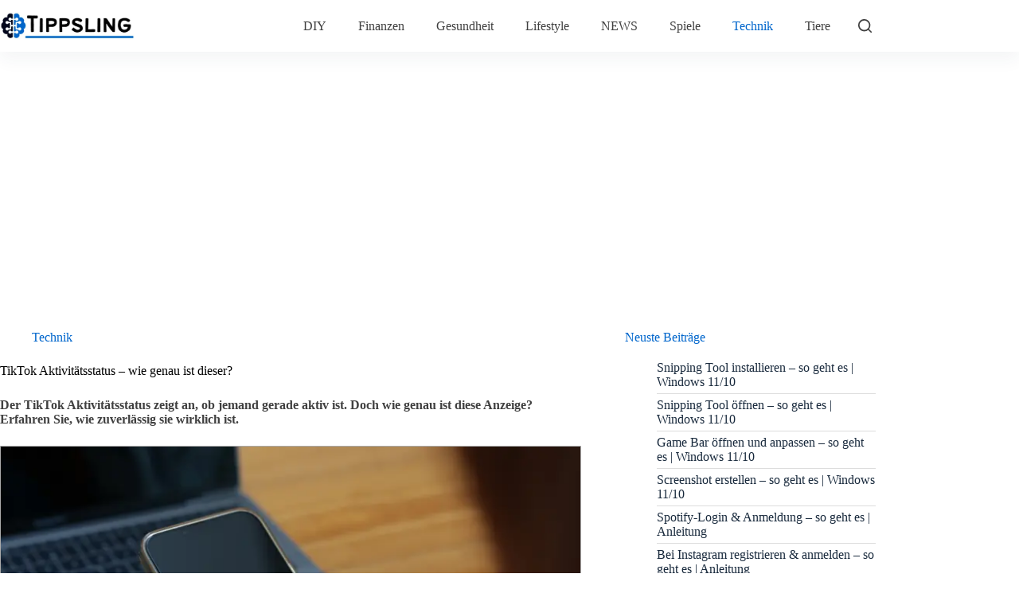

--- FILE ---
content_type: text/html; charset=UTF-8
request_url: https://tippsling.de/tiktok-aktivitaetsstatus-wie-genau-ist-dieser/
body_size: 24206
content:
<!doctype html>
<html dir="ltr" lang="de" prefix="og: https://ogp.me/ns#">
<head>
<meta charset="UTF-8">
<meta name="viewport" content="width=device-width, initial-scale=1, maximum-scale=5, viewport-fit=cover">
<link rel="profile" href="https://gmpg.org/xfn/11">
<title>TikTok Aktivitätsstatus – wie genau ist dieser?</title>
<!-- All in One SEO 4.9.3 - aioseo.com -->
<meta name="description" content="Der TikTok Aktivitätsstatus zeigt an, ob jemand gerade aktiv ist. Doch wie genau ist diese Anzeige? Erfahren Sie, wie zuverlässig sie wirklich ist." />
<meta name="robots" content="max-image-preview:large" />
<meta name="author" content="Mario"/>
<link rel="canonical" href="https://tippsling.de/tiktok-aktivitaetsstatus-wie-genau-ist-dieser/" />
<meta name="generator" content="All in One SEO (AIOSEO) 4.9.3" />
<meta property="og:locale" content="de_DE" />
<meta property="og:site_name" content="Tippsling | Anleitungen, Tipps und Tricks" />
<meta property="og:type" content="article" />
<meta property="og:title" content="TikTok Aktivitätsstatus – wie genau ist dieser?" />
<meta property="og:description" content="Der TikTok Aktivitätsstatus zeigt an, ob jemand gerade aktiv ist. Doch wie genau ist diese Anzeige? Erfahren Sie, wie zuverlässig sie wirklich ist." />
<meta property="og:url" content="https://tippsling.de/tiktok-aktivitaetsstatus-wie-genau-ist-dieser/" />
<meta property="og:image" content="https://tippsling.de/wp-content/uploads/2022/08/Logo1.webp" />
<meta property="og:image:secure_url" content="https://tippsling.de/wp-content/uploads/2022/08/Logo1.webp" />
<meta property="article:published_time" content="2022-11-09T16:04:27+00:00" />
<meta property="article:modified_time" content="2024-12-22T12:18:37+00:00" />
<meta name="twitter:card" content="summary_large_image" />
<meta name="twitter:title" content="TikTok Aktivitätsstatus – wie genau ist dieser?" />
<meta name="twitter:description" content="Der TikTok Aktivitätsstatus zeigt an, ob jemand gerade aktiv ist. Doch wie genau ist diese Anzeige? Erfahren Sie, wie zuverlässig sie wirklich ist." />
<meta name="twitter:image" content="https://tippsling.de/wp-content/uploads/2022/08/Logo1.webp" />
<script type="application/ld+json" class="aioseo-schema">
{"@context":"https:\/\/schema.org","@graph":[{"@type":"BlogPosting","@id":"https:\/\/tippsling.de\/tiktok-aktivitaetsstatus-wie-genau-ist-dieser\/#blogposting","name":"TikTok Aktivit\u00e4tsstatus \u2013 wie genau ist dieser?","headline":"TikTok Aktivit\u00e4tsstatus &#8211; wie genau ist dieser?","author":{"@id":"https:\/\/tippsling.de\/author\/noreply_cblylhje\/#author"},"publisher":{"@id":"https:\/\/tippsling.de\/#organization"},"image":{"@type":"ImageObject","url":"https:\/\/tippsling.de\/wp-content\/uploads\/2022\/11\/TikTok-Aktivitaetsstatus-Wie-genau-ist-dieser.webp","width":750,"height":497,"caption":"TikTok-Aktivitaetsstatus-Wie-genau-ist-dieser"},"datePublished":"2022-11-09T17:04:27+01:00","dateModified":"2024-12-22T13:18:37+01:00","inLanguage":"de-DE","mainEntityOfPage":{"@id":"https:\/\/tippsling.de\/tiktok-aktivitaetsstatus-wie-genau-ist-dieser\/#webpage"},"isPartOf":{"@id":"https:\/\/tippsling.de\/tiktok-aktivitaetsstatus-wie-genau-ist-dieser\/#webpage"},"articleSection":"Technik"},{"@type":"BreadcrumbList","@id":"https:\/\/tippsling.de\/tiktok-aktivitaetsstatus-wie-genau-ist-dieser\/#breadcrumblist","itemListElement":[{"@type":"ListItem","@id":"https:\/\/tippsling.de#listItem","position":1,"name":"Home","item":"https:\/\/tippsling.de","nextItem":{"@type":"ListItem","@id":"https:\/\/tippsling.de\/kategorie\/technik\/#listItem","name":"Technik"}},{"@type":"ListItem","@id":"https:\/\/tippsling.de\/kategorie\/technik\/#listItem","position":2,"name":"Technik","item":"https:\/\/tippsling.de\/kategorie\/technik\/","nextItem":{"@type":"ListItem","@id":"https:\/\/tippsling.de\/tiktok-aktivitaetsstatus-wie-genau-ist-dieser\/#listItem","name":"TikTok Aktivit\u00e4tsstatus &#8211; wie genau ist dieser?"},"previousItem":{"@type":"ListItem","@id":"https:\/\/tippsling.de#listItem","name":"Home"}},{"@type":"ListItem","@id":"https:\/\/tippsling.de\/tiktok-aktivitaetsstatus-wie-genau-ist-dieser\/#listItem","position":3,"name":"TikTok Aktivit\u00e4tsstatus &#8211; wie genau ist dieser?","previousItem":{"@type":"ListItem","@id":"https:\/\/tippsling.de\/kategorie\/technik\/#listItem","name":"Technik"}}]},{"@type":"Organization","@id":"https:\/\/tippsling.de\/#organization","name":"Tippsling","description":"Anleitungen, Tipps und Tricks","url":"https:\/\/tippsling.de\/","logo":{"@type":"ImageObject","url":"https:\/\/tippsling.de\/wp-content\/uploads\/2022\/08\/Logo1.webp","@id":"https:\/\/tippsling.de\/tiktok-aktivitaetsstatus-wie-genau-ist-dieser\/#organizationLogo","width":430,"height":89,"caption":"Logo1"},"image":{"@id":"https:\/\/tippsling.de\/tiktok-aktivitaetsstatus-wie-genau-ist-dieser\/#organizationLogo"}},{"@type":"Person","@id":"https:\/\/tippsling.de\/author\/noreply_cblylhje\/#author","url":"https:\/\/tippsling.de\/author\/noreply_cblylhje\/","name":"Mario"},{"@type":"WebPage","@id":"https:\/\/tippsling.de\/tiktok-aktivitaetsstatus-wie-genau-ist-dieser\/#webpage","url":"https:\/\/tippsling.de\/tiktok-aktivitaetsstatus-wie-genau-ist-dieser\/","name":"TikTok Aktivit\u00e4tsstatus \u2013 wie genau ist dieser?","description":"Der TikTok Aktivit\u00e4tsstatus zeigt an, ob jemand gerade aktiv ist. Doch wie genau ist diese Anzeige? Erfahren Sie, wie zuverl\u00e4ssig sie wirklich ist.","inLanguage":"de-DE","isPartOf":{"@id":"https:\/\/tippsling.de\/#website"},"breadcrumb":{"@id":"https:\/\/tippsling.de\/tiktok-aktivitaetsstatus-wie-genau-ist-dieser\/#breadcrumblist"},"author":{"@id":"https:\/\/tippsling.de\/author\/noreply_cblylhje\/#author"},"creator":{"@id":"https:\/\/tippsling.de\/author\/noreply_cblylhje\/#author"},"image":{"@type":"ImageObject","url":"https:\/\/tippsling.de\/wp-content\/uploads\/2022\/11\/TikTok-Aktivitaetsstatus-Wie-genau-ist-dieser.webp","@id":"https:\/\/tippsling.de\/tiktok-aktivitaetsstatus-wie-genau-ist-dieser\/#mainImage","width":750,"height":497,"caption":"TikTok-Aktivitaetsstatus-Wie-genau-ist-dieser"},"primaryImageOfPage":{"@id":"https:\/\/tippsling.de\/tiktok-aktivitaetsstatus-wie-genau-ist-dieser\/#mainImage"},"datePublished":"2022-11-09T17:04:27+01:00","dateModified":"2024-12-22T13:18:37+01:00"},{"@type":"WebSite","@id":"https:\/\/tippsling.de\/#website","url":"https:\/\/tippsling.de\/","name":"Tippsling","description":"Anleitungen, Tipps und Tricks","inLanguage":"de-DE","publisher":{"@id":"https:\/\/tippsling.de\/#organization"}}]}
</script>
<!-- All in One SEO -->
<link rel="alternate" type="application/rss+xml" title="Tippsling &raquo; Feed" href="https://tippsling.de/feed/" />
<link rel="alternate" type="application/rss+xml" title="Tippsling &raquo; Kommentar-Feed" href="https://tippsling.de/comments/feed/" />
<link rel="alternate" title="oEmbed (JSON)" type="application/json+oembed" href="https://tippsling.de/wp-json/oembed/1.0/embed?url=https%3A%2F%2Ftippsling.de%2Ftiktok-aktivitaetsstatus-wie-genau-ist-dieser%2F" />
<link rel="alternate" title="oEmbed (XML)" type="text/xml+oembed" href="https://tippsling.de/wp-json/oembed/1.0/embed?url=https%3A%2F%2Ftippsling.de%2Ftiktok-aktivitaetsstatus-wie-genau-ist-dieser%2F&#038;format=xml" />
<style id='wp-img-auto-sizes-contain-inline-css'>
img:is([sizes=auto i],[sizes^="auto," i]){contain-intrinsic-size:3000px 1500px}
/*# sourceURL=wp-img-auto-sizes-contain-inline-css */
</style>
<link rel='stylesheet' id='wp-block-library-css' href='//tippsling.de/wp-content/cache/wpfc-minified/fyx1sl8/af11a.css' media='all' />
<link rel='stylesheet' id='aioseo/css/src/vue/standalone/blocks/table-of-contents/global.scss-css' href='//tippsling.de/wp-content/cache/wpfc-minified/ey62gcm/af11a.css' media='all' />
<style id='global-styles-inline-css'>
:root{--wp--preset--aspect-ratio--square: 1;--wp--preset--aspect-ratio--4-3: 4/3;--wp--preset--aspect-ratio--3-4: 3/4;--wp--preset--aspect-ratio--3-2: 3/2;--wp--preset--aspect-ratio--2-3: 2/3;--wp--preset--aspect-ratio--16-9: 16/9;--wp--preset--aspect-ratio--9-16: 9/16;--wp--preset--color--black: #000000;--wp--preset--color--cyan-bluish-gray: #abb8c3;--wp--preset--color--white: #ffffff;--wp--preset--color--pale-pink: #f78da7;--wp--preset--color--vivid-red: #cf2e2e;--wp--preset--color--luminous-vivid-orange: #ff6900;--wp--preset--color--luminous-vivid-amber: #fcb900;--wp--preset--color--light-green-cyan: #7bdcb5;--wp--preset--color--vivid-green-cyan: #00d084;--wp--preset--color--pale-cyan-blue: #8ed1fc;--wp--preset--color--vivid-cyan-blue: #0693e3;--wp--preset--color--vivid-purple: #9b51e0;--wp--preset--color--palette-color-1: var(--theme-palette-color-1, #0066cc);--wp--preset--color--palette-color-2: var(--theme-palette-color-2, #0066cc);--wp--preset--color--palette-color-3: var(--theme-palette-color-3, #3A4F66);--wp--preset--color--palette-color-4: var(--theme-palette-color-4, #192a3d);--wp--preset--color--palette-color-5: var(--theme-palette-color-5, #e1e8ed);--wp--preset--color--palette-color-6: var(--theme-palette-color-6, #f2f5f7);--wp--preset--color--palette-color-7: var(--theme-palette-color-7, #FAFBFC);--wp--preset--color--palette-color-8: var(--theme-palette-color-8, #ffffff);--wp--preset--gradient--vivid-cyan-blue-to-vivid-purple: linear-gradient(135deg,rgb(6,147,227) 0%,rgb(155,81,224) 100%);--wp--preset--gradient--light-green-cyan-to-vivid-green-cyan: linear-gradient(135deg,rgb(122,220,180) 0%,rgb(0,208,130) 100%);--wp--preset--gradient--luminous-vivid-amber-to-luminous-vivid-orange: linear-gradient(135deg,rgb(252,185,0) 0%,rgb(255,105,0) 100%);--wp--preset--gradient--luminous-vivid-orange-to-vivid-red: linear-gradient(135deg,rgb(255,105,0) 0%,rgb(207,46,46) 100%);--wp--preset--gradient--very-light-gray-to-cyan-bluish-gray: linear-gradient(135deg,rgb(238,238,238) 0%,rgb(169,184,195) 100%);--wp--preset--gradient--cool-to-warm-spectrum: linear-gradient(135deg,rgb(74,234,220) 0%,rgb(151,120,209) 20%,rgb(207,42,186) 40%,rgb(238,44,130) 60%,rgb(251,105,98) 80%,rgb(254,248,76) 100%);--wp--preset--gradient--blush-light-purple: linear-gradient(135deg,rgb(255,206,236) 0%,rgb(152,150,240) 100%);--wp--preset--gradient--blush-bordeaux: linear-gradient(135deg,rgb(254,205,165) 0%,rgb(254,45,45) 50%,rgb(107,0,62) 100%);--wp--preset--gradient--luminous-dusk: linear-gradient(135deg,rgb(255,203,112) 0%,rgb(199,81,192) 50%,rgb(65,88,208) 100%);--wp--preset--gradient--pale-ocean: linear-gradient(135deg,rgb(255,245,203) 0%,rgb(182,227,212) 50%,rgb(51,167,181) 100%);--wp--preset--gradient--electric-grass: linear-gradient(135deg,rgb(202,248,128) 0%,rgb(113,206,126) 100%);--wp--preset--gradient--midnight: linear-gradient(135deg,rgb(2,3,129) 0%,rgb(40,116,252) 100%);--wp--preset--gradient--juicy-peach: linear-gradient(to right, #ffecd2 0%, #fcb69f 100%);--wp--preset--gradient--young-passion: linear-gradient(to right, #ff8177 0%, #ff867a 0%, #ff8c7f 21%, #f99185 52%, #cf556c 78%, #b12a5b 100%);--wp--preset--gradient--true-sunset: linear-gradient(to right, #fa709a 0%, #fee140 100%);--wp--preset--gradient--morpheus-den: linear-gradient(to top, #30cfd0 0%, #330867 100%);--wp--preset--gradient--plum-plate: linear-gradient(135deg, #667eea 0%, #764ba2 100%);--wp--preset--gradient--aqua-splash: linear-gradient(15deg, #13547a 0%, #80d0c7 100%);--wp--preset--gradient--love-kiss: linear-gradient(to top, #ff0844 0%, #ffb199 100%);--wp--preset--gradient--new-retrowave: linear-gradient(to top, #3b41c5 0%, #a981bb 49%, #ffc8a9 100%);--wp--preset--gradient--plum-bath: linear-gradient(to top, #cc208e 0%, #6713d2 100%);--wp--preset--gradient--high-flight: linear-gradient(to right, #0acffe 0%, #495aff 100%);--wp--preset--gradient--teen-party: linear-gradient(-225deg, #FF057C 0%, #8D0B93 50%, #321575 100%);--wp--preset--gradient--fabled-sunset: linear-gradient(-225deg, #231557 0%, #44107A 29%, #FF1361 67%, #FFF800 100%);--wp--preset--gradient--arielle-smile: radial-gradient(circle 248px at center, #16d9e3 0%, #30c7ec 47%, #46aef7 100%);--wp--preset--gradient--itmeo-branding: linear-gradient(180deg, #2af598 0%, #009efd 100%);--wp--preset--gradient--deep-blue: linear-gradient(to right, #6a11cb 0%, #2575fc 100%);--wp--preset--gradient--strong-bliss: linear-gradient(to right, #f78ca0 0%, #f9748f 19%, #fd868c 60%, #fe9a8b 100%);--wp--preset--gradient--sweet-period: linear-gradient(to top, #3f51b1 0%, #5a55ae 13%, #7b5fac 25%, #8f6aae 38%, #a86aa4 50%, #cc6b8e 62%, #f18271 75%, #f3a469 87%, #f7c978 100%);--wp--preset--gradient--purple-division: linear-gradient(to top, #7028e4 0%, #e5b2ca 100%);--wp--preset--gradient--cold-evening: linear-gradient(to top, #0c3483 0%, #a2b6df 100%, #6b8cce 100%, #a2b6df 100%);--wp--preset--gradient--mountain-rock: linear-gradient(to right, #868f96 0%, #596164 100%);--wp--preset--gradient--desert-hump: linear-gradient(to top, #c79081 0%, #dfa579 100%);--wp--preset--gradient--ethernal-constance: linear-gradient(to top, #09203f 0%, #537895 100%);--wp--preset--gradient--happy-memories: linear-gradient(-60deg, #ff5858 0%, #f09819 100%);--wp--preset--gradient--grown-early: linear-gradient(to top, #0ba360 0%, #3cba92 100%);--wp--preset--gradient--morning-salad: linear-gradient(-225deg, #B7F8DB 0%, #50A7C2 100%);--wp--preset--gradient--night-call: linear-gradient(-225deg, #AC32E4 0%, #7918F2 48%, #4801FF 100%);--wp--preset--gradient--mind-crawl: linear-gradient(-225deg, #473B7B 0%, #3584A7 51%, #30D2BE 100%);--wp--preset--gradient--angel-care: linear-gradient(-225deg, #FFE29F 0%, #FFA99F 48%, #FF719A 100%);--wp--preset--gradient--juicy-cake: linear-gradient(to top, #e14fad 0%, #f9d423 100%);--wp--preset--gradient--rich-metal: linear-gradient(to right, #d7d2cc 0%, #304352 100%);--wp--preset--gradient--mole-hall: linear-gradient(-20deg, #616161 0%, #9bc5c3 100%);--wp--preset--gradient--cloudy-knoxville: linear-gradient(120deg, #fdfbfb 0%, #ebedee 100%);--wp--preset--gradient--soft-grass: linear-gradient(to top, #c1dfc4 0%, #deecdd 100%);--wp--preset--gradient--saint-petersburg: linear-gradient(135deg, #f5f7fa 0%, #c3cfe2 100%);--wp--preset--gradient--everlasting-sky: linear-gradient(135deg, #fdfcfb 0%, #e2d1c3 100%);--wp--preset--gradient--kind-steel: linear-gradient(-20deg, #e9defa 0%, #fbfcdb 100%);--wp--preset--gradient--over-sun: linear-gradient(60deg, #abecd6 0%, #fbed96 100%);--wp--preset--gradient--premium-white: linear-gradient(to top, #d5d4d0 0%, #d5d4d0 1%, #eeeeec 31%, #efeeec 75%, #e9e9e7 100%);--wp--preset--gradient--clean-mirror: linear-gradient(45deg, #93a5cf 0%, #e4efe9 100%);--wp--preset--gradient--wild-apple: linear-gradient(to top, #d299c2 0%, #fef9d7 100%);--wp--preset--gradient--snow-again: linear-gradient(to top, #e6e9f0 0%, #eef1f5 100%);--wp--preset--gradient--confident-cloud: linear-gradient(to top, #dad4ec 0%, #dad4ec 1%, #f3e7e9 100%);--wp--preset--gradient--glass-water: linear-gradient(to top, #dfe9f3 0%, white 100%);--wp--preset--gradient--perfect-white: linear-gradient(-225deg, #E3FDF5 0%, #FFE6FA 100%);--wp--preset--font-size--small: 13px;--wp--preset--font-size--medium: 20px;--wp--preset--font-size--large: clamp(22px, 1.375rem + ((1vw - 3.2px) * 0.625), 30px);--wp--preset--font-size--x-large: clamp(30px, 1.875rem + ((1vw - 3.2px) * 1.563), 50px);--wp--preset--font-size--xx-large: clamp(45px, 2.813rem + ((1vw - 3.2px) * 2.734), 80px);--wp--preset--spacing--20: 0.44rem;--wp--preset--spacing--30: 0.67rem;--wp--preset--spacing--40: 1rem;--wp--preset--spacing--50: 1.5rem;--wp--preset--spacing--60: 2.25rem;--wp--preset--spacing--70: 3.38rem;--wp--preset--spacing--80: 5.06rem;--wp--preset--shadow--natural: 6px 6px 9px rgba(0, 0, 0, 0.2);--wp--preset--shadow--deep: 12px 12px 50px rgba(0, 0, 0, 0.4);--wp--preset--shadow--sharp: 6px 6px 0px rgba(0, 0, 0, 0.2);--wp--preset--shadow--outlined: 6px 6px 0px -3px rgb(255, 255, 255), 6px 6px rgb(0, 0, 0);--wp--preset--shadow--crisp: 6px 6px 0px rgb(0, 0, 0);}:root { --wp--style--global--content-size: var(--theme-block-max-width);--wp--style--global--wide-size: var(--theme-block-wide-max-width); }:where(body) { margin: 0; }.wp-site-blocks > .alignleft { float: left; margin-right: 2em; }.wp-site-blocks > .alignright { float: right; margin-left: 2em; }.wp-site-blocks > .aligncenter { justify-content: center; margin-left: auto; margin-right: auto; }:where(.wp-site-blocks) > * { margin-block-start: var(--theme-content-spacing); margin-block-end: 0; }:where(.wp-site-blocks) > :first-child { margin-block-start: 0; }:where(.wp-site-blocks) > :last-child { margin-block-end: 0; }:root { --wp--style--block-gap: var(--theme-content-spacing); }:root :where(.is-layout-flow) > :first-child{margin-block-start: 0;}:root :where(.is-layout-flow) > :last-child{margin-block-end: 0;}:root :where(.is-layout-flow) > *{margin-block-start: var(--theme-content-spacing);margin-block-end: 0;}:root :where(.is-layout-constrained) > :first-child{margin-block-start: 0;}:root :where(.is-layout-constrained) > :last-child{margin-block-end: 0;}:root :where(.is-layout-constrained) > *{margin-block-start: var(--theme-content-spacing);margin-block-end: 0;}:root :where(.is-layout-flex){gap: var(--theme-content-spacing);}:root :where(.is-layout-grid){gap: var(--theme-content-spacing);}.is-layout-flow > .alignleft{float: left;margin-inline-start: 0;margin-inline-end: 2em;}.is-layout-flow > .alignright{float: right;margin-inline-start: 2em;margin-inline-end: 0;}.is-layout-flow > .aligncenter{margin-left: auto !important;margin-right: auto !important;}.is-layout-constrained > .alignleft{float: left;margin-inline-start: 0;margin-inline-end: 2em;}.is-layout-constrained > .alignright{float: right;margin-inline-start: 2em;margin-inline-end: 0;}.is-layout-constrained > .aligncenter{margin-left: auto !important;margin-right: auto !important;}.is-layout-constrained > :where(:not(.alignleft):not(.alignright):not(.alignfull)){max-width: var(--wp--style--global--content-size);margin-left: auto !important;margin-right: auto !important;}.is-layout-constrained > .alignwide{max-width: var(--wp--style--global--wide-size);}body .is-layout-flex{display: flex;}.is-layout-flex{flex-wrap: wrap;align-items: center;}.is-layout-flex > :is(*, div){margin: 0;}body .is-layout-grid{display: grid;}.is-layout-grid > :is(*, div){margin: 0;}body{padding-top: 0px;padding-right: 0px;padding-bottom: 0px;padding-left: 0px;}:root :where(.wp-element-button, .wp-block-button__link){font-style: inherit;font-weight: inherit;letter-spacing: inherit;text-transform: inherit;}.has-black-color{color: var(--wp--preset--color--black) !important;}.has-cyan-bluish-gray-color{color: var(--wp--preset--color--cyan-bluish-gray) !important;}.has-white-color{color: var(--wp--preset--color--white) !important;}.has-pale-pink-color{color: var(--wp--preset--color--pale-pink) !important;}.has-vivid-red-color{color: var(--wp--preset--color--vivid-red) !important;}.has-luminous-vivid-orange-color{color: var(--wp--preset--color--luminous-vivid-orange) !important;}.has-luminous-vivid-amber-color{color: var(--wp--preset--color--luminous-vivid-amber) !important;}.has-light-green-cyan-color{color: var(--wp--preset--color--light-green-cyan) !important;}.has-vivid-green-cyan-color{color: var(--wp--preset--color--vivid-green-cyan) !important;}.has-pale-cyan-blue-color{color: var(--wp--preset--color--pale-cyan-blue) !important;}.has-vivid-cyan-blue-color{color: var(--wp--preset--color--vivid-cyan-blue) !important;}.has-vivid-purple-color{color: var(--wp--preset--color--vivid-purple) !important;}.has-palette-color-1-color{color: var(--wp--preset--color--palette-color-1) !important;}.has-palette-color-2-color{color: var(--wp--preset--color--palette-color-2) !important;}.has-palette-color-3-color{color: var(--wp--preset--color--palette-color-3) !important;}.has-palette-color-4-color{color: var(--wp--preset--color--palette-color-4) !important;}.has-palette-color-5-color{color: var(--wp--preset--color--palette-color-5) !important;}.has-palette-color-6-color{color: var(--wp--preset--color--palette-color-6) !important;}.has-palette-color-7-color{color: var(--wp--preset--color--palette-color-7) !important;}.has-palette-color-8-color{color: var(--wp--preset--color--palette-color-8) !important;}.has-black-background-color{background-color: var(--wp--preset--color--black) !important;}.has-cyan-bluish-gray-background-color{background-color: var(--wp--preset--color--cyan-bluish-gray) !important;}.has-white-background-color{background-color: var(--wp--preset--color--white) !important;}.has-pale-pink-background-color{background-color: var(--wp--preset--color--pale-pink) !important;}.has-vivid-red-background-color{background-color: var(--wp--preset--color--vivid-red) !important;}.has-luminous-vivid-orange-background-color{background-color: var(--wp--preset--color--luminous-vivid-orange) !important;}.has-luminous-vivid-amber-background-color{background-color: var(--wp--preset--color--luminous-vivid-amber) !important;}.has-light-green-cyan-background-color{background-color: var(--wp--preset--color--light-green-cyan) !important;}.has-vivid-green-cyan-background-color{background-color: var(--wp--preset--color--vivid-green-cyan) !important;}.has-pale-cyan-blue-background-color{background-color: var(--wp--preset--color--pale-cyan-blue) !important;}.has-vivid-cyan-blue-background-color{background-color: var(--wp--preset--color--vivid-cyan-blue) !important;}.has-vivid-purple-background-color{background-color: var(--wp--preset--color--vivid-purple) !important;}.has-palette-color-1-background-color{background-color: var(--wp--preset--color--palette-color-1) !important;}.has-palette-color-2-background-color{background-color: var(--wp--preset--color--palette-color-2) !important;}.has-palette-color-3-background-color{background-color: var(--wp--preset--color--palette-color-3) !important;}.has-palette-color-4-background-color{background-color: var(--wp--preset--color--palette-color-4) !important;}.has-palette-color-5-background-color{background-color: var(--wp--preset--color--palette-color-5) !important;}.has-palette-color-6-background-color{background-color: var(--wp--preset--color--palette-color-6) !important;}.has-palette-color-7-background-color{background-color: var(--wp--preset--color--palette-color-7) !important;}.has-palette-color-8-background-color{background-color: var(--wp--preset--color--palette-color-8) !important;}.has-black-border-color{border-color: var(--wp--preset--color--black) !important;}.has-cyan-bluish-gray-border-color{border-color: var(--wp--preset--color--cyan-bluish-gray) !important;}.has-white-border-color{border-color: var(--wp--preset--color--white) !important;}.has-pale-pink-border-color{border-color: var(--wp--preset--color--pale-pink) !important;}.has-vivid-red-border-color{border-color: var(--wp--preset--color--vivid-red) !important;}.has-luminous-vivid-orange-border-color{border-color: var(--wp--preset--color--luminous-vivid-orange) !important;}.has-luminous-vivid-amber-border-color{border-color: var(--wp--preset--color--luminous-vivid-amber) !important;}.has-light-green-cyan-border-color{border-color: var(--wp--preset--color--light-green-cyan) !important;}.has-vivid-green-cyan-border-color{border-color: var(--wp--preset--color--vivid-green-cyan) !important;}.has-pale-cyan-blue-border-color{border-color: var(--wp--preset--color--pale-cyan-blue) !important;}.has-vivid-cyan-blue-border-color{border-color: var(--wp--preset--color--vivid-cyan-blue) !important;}.has-vivid-purple-border-color{border-color: var(--wp--preset--color--vivid-purple) !important;}.has-palette-color-1-border-color{border-color: var(--wp--preset--color--palette-color-1) !important;}.has-palette-color-2-border-color{border-color: var(--wp--preset--color--palette-color-2) !important;}.has-palette-color-3-border-color{border-color: var(--wp--preset--color--palette-color-3) !important;}.has-palette-color-4-border-color{border-color: var(--wp--preset--color--palette-color-4) !important;}.has-palette-color-5-border-color{border-color: var(--wp--preset--color--palette-color-5) !important;}.has-palette-color-6-border-color{border-color: var(--wp--preset--color--palette-color-6) !important;}.has-palette-color-7-border-color{border-color: var(--wp--preset--color--palette-color-7) !important;}.has-palette-color-8-border-color{border-color: var(--wp--preset--color--palette-color-8) !important;}.has-vivid-cyan-blue-to-vivid-purple-gradient-background{background: var(--wp--preset--gradient--vivid-cyan-blue-to-vivid-purple) !important;}.has-light-green-cyan-to-vivid-green-cyan-gradient-background{background: var(--wp--preset--gradient--light-green-cyan-to-vivid-green-cyan) !important;}.has-luminous-vivid-amber-to-luminous-vivid-orange-gradient-background{background: var(--wp--preset--gradient--luminous-vivid-amber-to-luminous-vivid-orange) !important;}.has-luminous-vivid-orange-to-vivid-red-gradient-background{background: var(--wp--preset--gradient--luminous-vivid-orange-to-vivid-red) !important;}.has-very-light-gray-to-cyan-bluish-gray-gradient-background{background: var(--wp--preset--gradient--very-light-gray-to-cyan-bluish-gray) !important;}.has-cool-to-warm-spectrum-gradient-background{background: var(--wp--preset--gradient--cool-to-warm-spectrum) !important;}.has-blush-light-purple-gradient-background{background: var(--wp--preset--gradient--blush-light-purple) !important;}.has-blush-bordeaux-gradient-background{background: var(--wp--preset--gradient--blush-bordeaux) !important;}.has-luminous-dusk-gradient-background{background: var(--wp--preset--gradient--luminous-dusk) !important;}.has-pale-ocean-gradient-background{background: var(--wp--preset--gradient--pale-ocean) !important;}.has-electric-grass-gradient-background{background: var(--wp--preset--gradient--electric-grass) !important;}.has-midnight-gradient-background{background: var(--wp--preset--gradient--midnight) !important;}.has-juicy-peach-gradient-background{background: var(--wp--preset--gradient--juicy-peach) !important;}.has-young-passion-gradient-background{background: var(--wp--preset--gradient--young-passion) !important;}.has-true-sunset-gradient-background{background: var(--wp--preset--gradient--true-sunset) !important;}.has-morpheus-den-gradient-background{background: var(--wp--preset--gradient--morpheus-den) !important;}.has-plum-plate-gradient-background{background: var(--wp--preset--gradient--plum-plate) !important;}.has-aqua-splash-gradient-background{background: var(--wp--preset--gradient--aqua-splash) !important;}.has-love-kiss-gradient-background{background: var(--wp--preset--gradient--love-kiss) !important;}.has-new-retrowave-gradient-background{background: var(--wp--preset--gradient--new-retrowave) !important;}.has-plum-bath-gradient-background{background: var(--wp--preset--gradient--plum-bath) !important;}.has-high-flight-gradient-background{background: var(--wp--preset--gradient--high-flight) !important;}.has-teen-party-gradient-background{background: var(--wp--preset--gradient--teen-party) !important;}.has-fabled-sunset-gradient-background{background: var(--wp--preset--gradient--fabled-sunset) !important;}.has-arielle-smile-gradient-background{background: var(--wp--preset--gradient--arielle-smile) !important;}.has-itmeo-branding-gradient-background{background: var(--wp--preset--gradient--itmeo-branding) !important;}.has-deep-blue-gradient-background{background: var(--wp--preset--gradient--deep-blue) !important;}.has-strong-bliss-gradient-background{background: var(--wp--preset--gradient--strong-bliss) !important;}.has-sweet-period-gradient-background{background: var(--wp--preset--gradient--sweet-period) !important;}.has-purple-division-gradient-background{background: var(--wp--preset--gradient--purple-division) !important;}.has-cold-evening-gradient-background{background: var(--wp--preset--gradient--cold-evening) !important;}.has-mountain-rock-gradient-background{background: var(--wp--preset--gradient--mountain-rock) !important;}.has-desert-hump-gradient-background{background: var(--wp--preset--gradient--desert-hump) !important;}.has-ethernal-constance-gradient-background{background: var(--wp--preset--gradient--ethernal-constance) !important;}.has-happy-memories-gradient-background{background: var(--wp--preset--gradient--happy-memories) !important;}.has-grown-early-gradient-background{background: var(--wp--preset--gradient--grown-early) !important;}.has-morning-salad-gradient-background{background: var(--wp--preset--gradient--morning-salad) !important;}.has-night-call-gradient-background{background: var(--wp--preset--gradient--night-call) !important;}.has-mind-crawl-gradient-background{background: var(--wp--preset--gradient--mind-crawl) !important;}.has-angel-care-gradient-background{background: var(--wp--preset--gradient--angel-care) !important;}.has-juicy-cake-gradient-background{background: var(--wp--preset--gradient--juicy-cake) !important;}.has-rich-metal-gradient-background{background: var(--wp--preset--gradient--rich-metal) !important;}.has-mole-hall-gradient-background{background: var(--wp--preset--gradient--mole-hall) !important;}.has-cloudy-knoxville-gradient-background{background: var(--wp--preset--gradient--cloudy-knoxville) !important;}.has-soft-grass-gradient-background{background: var(--wp--preset--gradient--soft-grass) !important;}.has-saint-petersburg-gradient-background{background: var(--wp--preset--gradient--saint-petersburg) !important;}.has-everlasting-sky-gradient-background{background: var(--wp--preset--gradient--everlasting-sky) !important;}.has-kind-steel-gradient-background{background: var(--wp--preset--gradient--kind-steel) !important;}.has-over-sun-gradient-background{background: var(--wp--preset--gradient--over-sun) !important;}.has-premium-white-gradient-background{background: var(--wp--preset--gradient--premium-white) !important;}.has-clean-mirror-gradient-background{background: var(--wp--preset--gradient--clean-mirror) !important;}.has-wild-apple-gradient-background{background: var(--wp--preset--gradient--wild-apple) !important;}.has-snow-again-gradient-background{background: var(--wp--preset--gradient--snow-again) !important;}.has-confident-cloud-gradient-background{background: var(--wp--preset--gradient--confident-cloud) !important;}.has-glass-water-gradient-background{background: var(--wp--preset--gradient--glass-water) !important;}.has-perfect-white-gradient-background{background: var(--wp--preset--gradient--perfect-white) !important;}.has-small-font-size{font-size: var(--wp--preset--font-size--small) !important;}.has-medium-font-size{font-size: var(--wp--preset--font-size--medium) !important;}.has-large-font-size{font-size: var(--wp--preset--font-size--large) !important;}.has-x-large-font-size{font-size: var(--wp--preset--font-size--x-large) !important;}.has-xx-large-font-size{font-size: var(--wp--preset--font-size--xx-large) !important;}
:root :where(.wp-block-pullquote){font-size: clamp(0.984em, 0.984rem + ((1vw - 0.2em) * 0.645), 1.5em);line-height: 1.6;}
/*# sourceURL=global-styles-inline-css */
</style>
<link rel='stylesheet' id='crp-style-text-only-css' href='//tippsling.de/wp-content/cache/wpfc-minified/k1i9gwer/af11a.css' media='all' />
<style id='ez-toc-style-inline-css'>
#ez-toc-container{background:#f9f9f9;border:1px solid #aaa;border-radius:4px;-webkit-box-shadow:0 1px 1px rgba(0,0,0,.05);box-shadow:0 1px 1px rgba(0,0,0,.05);display:table;margin-bottom:1em;padding:10px 20px 10px 10px;position:relative;width:auto}div.ez-toc-widget-container{padding:0;position:relative}#ez-toc-container.ez-toc-light-blue{background:#edf6ff}#ez-toc-container.ez-toc-white{background:#fff}#ez-toc-container.ez-toc-black{background:#000}#ez-toc-container.ez-toc-transparent{background:none transparent}div.ez-toc-widget-container ul{display:block}div.ez-toc-widget-container li{border:none;padding:0}div.ez-toc-widget-container ul.ez-toc-list{padding:10px}#ez-toc-container ul ul,.ez-toc div.ez-toc-widget-container ul ul{margin-left:1.5em}#ez-toc-container li,#ez-toc-container ul{margin:0;padding:0}#ez-toc-container li,#ez-toc-container ul,#ez-toc-container ul li,div.ez-toc-widget-container,div.ez-toc-widget-container li{background:none;list-style:none none;line-height:1.6;margin:0;overflow:hidden;z-index:1}#ez-toc-container .ez-toc-title{text-align:left;line-height:1.45;margin:0;padding:0}.ez-toc-title-container{display:table;width:100%}.ez-toc-title,.ez-toc-title-toggle{display:inline;text-align:left;vertical-align:middle}#ez-toc-container.ez-toc-black p.ez-toc-title{color:#fff}#ez-toc-container div.ez-toc-title-container+ul.ez-toc-list{margin-top:1em}.ez-toc-wrap-left{margin:0 auto 1em 0!important}.ez-toc-wrap-left-text{float:left}.ez-toc-wrap-right{margin:0 0 1em auto!important}.ez-toc-wrap-right-text{float:right}#ez-toc-container a{color:#444;box-shadow:none;text-decoration:none;text-shadow:none;display:inline-flex;align-items:stretch;flex-wrap:nowrap}#ez-toc-container a:visited{color:#9f9f9f}#ez-toc-container a:hover{text-decoration:underline}#ez-toc-container.ez-toc-black a,#ez-toc-container.ez-toc-black a:visited{color:#fff}#ez-toc-container a.ez-toc-toggle{display:flex;align-items:center}.ez-toc-widget-container ul.ez-toc-list li:before{content:" ";position:absolute;left:0;right:0;height:30px;line-height:30px;z-index:-1}.ez-toc-widget-container ul.ez-toc-list li.active{background-color:#ededed}.ez-toc-widget-container li.active>a{font-weight:900}.ez-toc-btn{display:inline-block;padding:6px 12px;margin-bottom:0;font-size:14px;font-weight:400;line-height:1.428571429;text-align:center;white-space:nowrap;vertical-align:middle;cursor:pointer;background-image:none;border:1px solid transparent;border-radius:4px;-webkit-user-select:none;-moz-user-select:none;-ms-user-select:none;-o-user-select:none;user-select:none}.ez-toc-btn:focus{outline:thin dotted #333;outline:5px auto -webkit-focus-ring-color;outline-offset:-2px}.ez-toc-btn:focus,.ez-toc-btn:hover{color:#333;text-decoration:none}.ez-toc-btn.active,.ez-toc-btn:active{background-image:none;outline:0;-webkit-box-shadow:inset 0 3px 5px rgba(0,0,0,.125);box-shadow:inset 0 3px 5px rgba(0,0,0,.125)}.ez-toc-btn-default{color:#333;background-color:#fff}.ez-toc-btn-default.active,.ez-toc-btn-default:active,.ez-toc-btn-default:focus,.ez-toc-btn-default:hover{color:#333;background-color:#ebebeb;border-color:#adadad}.ez-toc-btn-default.active,.ez-toc-btn-default:active{background-image:none}.ez-toc-btn-sm,.ez-toc-btn-xs{padding:5px 10px;font-size:12px;line-height:1.5;border-radius:3px}.ez-toc-btn-xs{padding:1px 5px}.ez-toc-btn-default{text-shadow:0 -1px 0 rgba(0,0,0,.2);-webkit-box-shadow:inset 0 1px 0 hsla(0,0%,100%,.15),0 1px 1px rgba(0,0,0,.075);box-shadow:inset 0 1px 0 hsla(0,0%,100%,.15),0 1px 1px rgba(0,0,0,.075)}.ez-toc-btn-default:active{-webkit-box-shadow:inset 0 3px 5px rgba(0,0,0,.125);box-shadow:inset 0 3px 5px rgba(0,0,0,.125)}.btn.active,.ez-toc-btn:active{background-image:none}.ez-toc-btn-default{text-shadow:0 1px 0 #fff;background-image:-webkit-gradient(linear,left 0,left 100%,from(#fff),to(#e0e0e0));background-image:-webkit-linear-gradient(top,#fff,#e0e0e0);background-image:-moz-linear-gradient(top,#fff 0,#e0e0e0 100%);background-image:linear-gradient(180deg,#fff 0,#e0e0e0);background-repeat:repeat-x;border-color:#ccc;filter:progid:DXImageTransform.Microsoft.gradient(startColorstr="#ffffffff",endColorstr="#ffe0e0e0",GradientType=0);filter:progid:DXImageTransform.Microsoft.gradient(enabled=false)}.ez-toc-btn-default:focus,.ez-toc-btn-default:hover{background-color:#e0e0e0;background-position:0 -15px}.ez-toc-btn-default.active,.ez-toc-btn-default:active{background-color:#e0e0e0;border-color:#dbdbdb}.ez-toc-pull-right{float:right!important;margin-left:10px}#ez-toc-container label.cssicon,#ez-toc-widget-container label.cssicon{height:30px}.ez-toc-glyphicon{position:relative;top:1px;display:inline-block;font-family:Glyphicons Halflings;-webkit-font-smoothing:antialiased;font-style:normal;font-weight:400;line-height:1;-moz-osx-font-smoothing:grayscale}.ez-toc-glyphicon:empty{width:1em}.ez-toc-toggle i.ez-toc-glyphicon{font-size:16px;margin-left:2px}#ez-toc-container input{position:absolute;left:-999em}#ez-toc-container input[type=checkbox]:checked+nav,#ez-toc-widget-container input[type=checkbox]:checked+nav{opacity:0;max-height:0;border:none;display:none}#ez-toc-container label{position:relative;cursor:pointer;display:initial}#ez-toc-container .ez-toc-js-icon-con{display:initial}#ez-toc-container .ez-toc-js-icon-con,#ez-toc-container .ez-toc-toggle label{float:right;position:relative;font-size:16px;padding:0;border:1px solid #999191;border-radius:5px;cursor:pointer;left:10px;width:35px}div#ez-toc-container .ez-toc-title{display:initial}.ez-toc-wrap-center{margin:0 auto 1em!important}#ez-toc-container a.ez-toc-toggle{color:#444;background:inherit;border:inherit}.ez-toc-toggle #item{position:absolute;left:-999em}label.cssicon .ez-toc-glyphicon:empty{font-size:16px;margin-left:2px}label.cssiconcheckbox{display:none}.ez-toc-widget-container ul li a{padding-left:10px;display:inline-flex;align-items:stretch;flex-wrap:nowrap}.ez-toc-widget-container ul.ez-toc-list li{height:auto!important}.ez-toc-cssicon{float:right;position:relative;font-size:16px;padding:0;border:1px solid #999191;border-radius:5px;cursor:pointer;left:10px;width:35px}.ez-toc-icon-toggle-span{display:flex;align-items:center;width:35px;height:30px;justify-content:center;direction:ltr}#ez-toc-container .eztoc-toggle-hide-by-default{display:none}.eztoc_no_heading_found{background-color:#ff0;padding-left:10px}.eztoc-hide{display:none}.term-description .ez-toc-title-container p:nth-child(2){width:50px;float:right;margin:0}.ez-toc-list.ez-toc-columns-2{column-count:2;column-gap:20px;column-fill:balance}.ez-toc-list.ez-toc-columns-2>li{display:block;break-inside:avoid;margin-bottom:8px;page-break-inside:avoid}.ez-toc-list.ez-toc-columns-3{column-count:3;column-gap:20px;column-fill:balance}.ez-toc-list.ez-toc-columns-3>li{display:block;break-inside:avoid;margin-bottom:8px;page-break-inside:avoid}.ez-toc-list.ez-toc-columns-4{column-count:4;column-gap:20px;column-fill:balance}.ez-toc-list.ez-toc-columns-4>li{display:block;break-inside:avoid;margin-bottom:8px;page-break-inside:avoid}.ez-toc-list.ez-toc-columns-optimized{column-fill:balance;orphans:2;widows:2}.ez-toc-list.ez-toc-columns-optimized>li{display:block;break-inside:avoid;page-break-inside:avoid}@media (max-width:768px){.ez-toc-list.ez-toc-columns-2,.ez-toc-list.ez-toc-columns-3,.ez-toc-list.ez-toc-columns-4{column-count:1;column-gap:0}}@media (max-width:1024px) and (min-width:769px){.ez-toc-list.ez-toc-columns-3,.ez-toc-list.ez-toc-columns-4{column-count:2}}.ez-toc-container-direction {direction: ltr;}.ez-toc-counter ul{counter-reset: item ;}.ez-toc-counter nav ul li a::before {content: counters(item, '.', decimal) '. ';display: inline-block;counter-increment: item;flex-grow: 0;flex-shrink: 0;margin-right: .2em; float: left; }.ez-toc-widget-direction {direction: ltr;}.ez-toc-widget-container ul{counter-reset: item ;}.ez-toc-widget-container nav ul li a::before {content: counters(item, '.', decimal) '. ';display: inline-block;counter-increment: item;flex-grow: 0;flex-shrink: 0;margin-right: .2em; float: left; }div#ez-toc-container .ez-toc-title {font-size: 17px;}div#ez-toc-container .ez-toc-title {font-weight: 500;}div#ez-toc-container ul li , div#ez-toc-container ul li a {font-size: 95%;}div#ez-toc-container ul li , div#ez-toc-container ul li a {font-weight: 500;}div#ez-toc-container nav ul ul li {font-size: 90%;}div#ez-toc-container {width: 100%;}.ez-toc-box-title {font-weight: bold; margin-bottom: 10px; text-align: center; text-transform: uppercase; letter-spacing: 1px; color: #666; padding-bottom: 5px;position:absolute;top:-4%;left:5%;background-color: inherit;transition: top 0.3s ease;}.ez-toc-box-title.toc-closed {top:-25%;}
/*# sourceURL=ez-toc-style-inline-css */
</style>
<link rel='stylesheet' id='ct-main-styles-css' href='//tippsling.de/wp-content/cache/wpfc-minified/maw331av/af11a.css' media='all' />
<link rel='stylesheet' id='ct-page-title-styles-css' href='//tippsling.de/wp-content/cache/wpfc-minified/2p24y5ah/af11a.css' media='all' />
<link rel='stylesheet' id='ct-sidebar-styles-css' href='//tippsling.de/wp-content/cache/wpfc-minified/g0j6mj30/af11a.css' media='all' />
<link rel='stylesheet' id='ct-posts-nav-styles-css' href='//tippsling.de/wp-content/cache/wpfc-minified/dg4dxhmg/af11a.css' media='all' />
<link rel='stylesheet' id='blocksy-ext-mega-menu-styles-css' href='//tippsling.de/wp-content/cache/wpfc-minified/7kgsxvxc/af11a.css' media='all' />
<link rel='stylesheet' id='blocksy-ext-post-types-extra-styles-css' href='//tippsling.de/wp-content/cache/wpfc-minified/7uisgiab/af11a.css' media='all' />
<link rel="https://api.w.org/" href="https://tippsling.de/wp-json/" /><link rel="alternate" title="JSON" type="application/json" href="https://tippsling.de/wp-json/wp/v2/posts/2079" /><link rel="EditURI" type="application/rsd+xml" title="RSD" href="https://tippsling.de/xmlrpc.php?rsd" />
<meta name="generator" content="WordPress 6.9" />
<link rel='shortlink' href='https://tippsling.de/?p=2079' />
<noscript><link rel='stylesheet' href='//tippsling.de/wp-content/cache/wpfc-minified/e2fqji9k/af11a.css' type='text/css'></noscript>
<style id="ct-main-styles-inline-css">@font-face {font-family:'Inter';font-style:normal;font-weight:100;font-display:swap;src:url(/wp-content/uploads/blocksy/local-google-fonts/s/inter/v12/UcC73FwrK3iLTeHuS_fvQtMwCp50KnMa2JL7W0Q5n-wU.woff2) format('woff2');unicode-range:U+0460-052F, U+1C80-1C88, U+20B4, U+2DE0-2DFF, U+A640-A69F, U+FE2E-FE2F;}@font-face {font-family:'Inter';font-style:normal;font-weight:100;font-display:swap;src:url(/wp-content/uploads/blocksy/local-google-fonts/s/inter/v12/UcC73FwrK3iLTeHuS_fvQtMwCp50KnMa0ZL7W0Q5n-wU.woff2) format('woff2');unicode-range:U+0301, U+0400-045F, U+0490-0491, U+04B0-04B1, U+2116;}@font-face {font-family:'Inter';font-style:normal;font-weight:100;font-display:swap;src:url(/wp-content/uploads/blocksy/local-google-fonts/s/inter/v12/UcC73FwrK3iLTeHuS_fvQtMwCp50KnMa2ZL7W0Q5n-wU.woff2) format('woff2');unicode-range:U+1F00-1FFF;}@font-face {font-family:'Inter';font-style:normal;font-weight:100;font-display:swap;src:url(/wp-content/uploads/blocksy/local-google-fonts/s/inter/v12/UcC73FwrK3iLTeHuS_fvQtMwCp50KnMa1pL7W0Q5n-wU.woff2) format('woff2');unicode-range:U+0370-03FF;}@font-face {font-family:'Inter';font-style:normal;font-weight:100;font-display:swap;src:url(/wp-content/uploads/blocksy/local-google-fonts/s/inter/v12/UcC73FwrK3iLTeHuS_fvQtMwCp50KnMa2pL7W0Q5n-wU.woff2) format('woff2');unicode-range:U+0102-0103, U+0110-0111, U+0128-0129, U+0168-0169, U+01A0-01A1, U+01AF-01B0, U+1EA0-1EF9, U+20AB;}@font-face {font-family:'Inter';font-style:normal;font-weight:100;font-display:swap;src:url(/wp-content/uploads/blocksy/local-google-fonts/s/inter/v12/UcC73FwrK3iLTeHuS_fvQtMwCp50KnMa25L7W0Q5n-wU.woff2) format('woff2');unicode-range:U+0100-024F, U+0259, U+1E00-1EFF, U+2020, U+20A0-20AB, U+20AD-20CF, U+2113, U+2C60-2C7F, U+A720-A7FF;}@font-face {font-family:'Inter';font-style:normal;font-weight:100;font-display:swap;src:url(/wp-content/uploads/blocksy/local-google-fonts/s/inter/v12/UcC73FwrK3iLTeHuS_fvQtMwCp50KnMa1ZL7W0Q5nw.woff2) format('woff2');unicode-range:U+0000-00FF, U+0131, U+0152-0153, U+02BB-02BC, U+02C6, U+02DA, U+02DC, U+2000-206F, U+2074, U+20AC, U+2122, U+2191, U+2193, U+2212, U+2215, U+FEFF, U+FFFD;}@font-face {font-family:'Inter';font-style:normal;font-weight:200;font-display:swap;src:url(/wp-content/uploads/blocksy/local-google-fonts/s/inter/v12/UcC73FwrK3iLTeHuS_fvQtMwCp50KnMa2JL7W0Q5n-wU.woff2) format('woff2');unicode-range:U+0460-052F, U+1C80-1C88, U+20B4, U+2DE0-2DFF, U+A640-A69F, U+FE2E-FE2F;}@font-face {font-family:'Inter';font-style:normal;font-weight:200;font-display:swap;src:url(/wp-content/uploads/blocksy/local-google-fonts/s/inter/v12/UcC73FwrK3iLTeHuS_fvQtMwCp50KnMa0ZL7W0Q5n-wU.woff2) format('woff2');unicode-range:U+0301, U+0400-045F, U+0490-0491, U+04B0-04B1, U+2116;}@font-face {font-family:'Inter';font-style:normal;font-weight:200;font-display:swap;src:url(/wp-content/uploads/blocksy/local-google-fonts/s/inter/v12/UcC73FwrK3iLTeHuS_fvQtMwCp50KnMa2ZL7W0Q5n-wU.woff2) format('woff2');unicode-range:U+1F00-1FFF;}@font-face {font-family:'Inter';font-style:normal;font-weight:200;font-display:swap;src:url(/wp-content/uploads/blocksy/local-google-fonts/s/inter/v12/UcC73FwrK3iLTeHuS_fvQtMwCp50KnMa1pL7W0Q5n-wU.woff2) format('woff2');unicode-range:U+0370-03FF;}@font-face {font-family:'Inter';font-style:normal;font-weight:200;font-display:swap;src:url(/wp-content/uploads/blocksy/local-google-fonts/s/inter/v12/UcC73FwrK3iLTeHuS_fvQtMwCp50KnMa2pL7W0Q5n-wU.woff2) format('woff2');unicode-range:U+0102-0103, U+0110-0111, U+0128-0129, U+0168-0169, U+01A0-01A1, U+01AF-01B0, U+1EA0-1EF9, U+20AB;}@font-face {font-family:'Inter';font-style:normal;font-weight:200;font-display:swap;src:url(/wp-content/uploads/blocksy/local-google-fonts/s/inter/v12/UcC73FwrK3iLTeHuS_fvQtMwCp50KnMa25L7W0Q5n-wU.woff2) format('woff2');unicode-range:U+0100-024F, U+0259, U+1E00-1EFF, U+2020, U+20A0-20AB, U+20AD-20CF, U+2113, U+2C60-2C7F, U+A720-A7FF;}@font-face {font-family:'Inter';font-style:normal;font-weight:200;font-display:swap;src:url(/wp-content/uploads/blocksy/local-google-fonts/s/inter/v12/UcC73FwrK3iLTeHuS_fvQtMwCp50KnMa1ZL7W0Q5nw.woff2) format('woff2');unicode-range:U+0000-00FF, U+0131, U+0152-0153, U+02BB-02BC, U+02C6, U+02DA, U+02DC, U+2000-206F, U+2074, U+20AC, U+2122, U+2191, U+2193, U+2212, U+2215, U+FEFF, U+FFFD;}@font-face {font-family:'Inter';font-style:normal;font-weight:300;font-display:swap;src:url(/wp-content/uploads/blocksy/local-google-fonts/s/inter/v12/UcC73FwrK3iLTeHuS_fvQtMwCp50KnMa2JL7W0Q5n-wU.woff2) format('woff2');unicode-range:U+0460-052F, U+1C80-1C88, U+20B4, U+2DE0-2DFF, U+A640-A69F, U+FE2E-FE2F;}@font-face {font-family:'Inter';font-style:normal;font-weight:300;font-display:swap;src:url(/wp-content/uploads/blocksy/local-google-fonts/s/inter/v12/UcC73FwrK3iLTeHuS_fvQtMwCp50KnMa0ZL7W0Q5n-wU.woff2) format('woff2');unicode-range:U+0301, U+0400-045F, U+0490-0491, U+04B0-04B1, U+2116;}@font-face {font-family:'Inter';font-style:normal;font-weight:300;font-display:swap;src:url(/wp-content/uploads/blocksy/local-google-fonts/s/inter/v12/UcC73FwrK3iLTeHuS_fvQtMwCp50KnMa2ZL7W0Q5n-wU.woff2) format('woff2');unicode-range:U+1F00-1FFF;}@font-face {font-family:'Inter';font-style:normal;font-weight:300;font-display:swap;src:url(/wp-content/uploads/blocksy/local-google-fonts/s/inter/v12/UcC73FwrK3iLTeHuS_fvQtMwCp50KnMa1pL7W0Q5n-wU.woff2) format('woff2');unicode-range:U+0370-03FF;}@font-face {font-family:'Inter';font-style:normal;font-weight:300;font-display:swap;src:url(/wp-content/uploads/blocksy/local-google-fonts/s/inter/v12/UcC73FwrK3iLTeHuS_fvQtMwCp50KnMa2pL7W0Q5n-wU.woff2) format('woff2');unicode-range:U+0102-0103, U+0110-0111, U+0128-0129, U+0168-0169, U+01A0-01A1, U+01AF-01B0, U+1EA0-1EF9, U+20AB;}@font-face {font-family:'Inter';font-style:normal;font-weight:300;font-display:swap;src:url(/wp-content/uploads/blocksy/local-google-fonts/s/inter/v12/UcC73FwrK3iLTeHuS_fvQtMwCp50KnMa25L7W0Q5n-wU.woff2) format('woff2');unicode-range:U+0100-024F, U+0259, U+1E00-1EFF, U+2020, U+20A0-20AB, U+20AD-20CF, U+2113, U+2C60-2C7F, U+A720-A7FF;}@font-face {font-family:'Inter';font-style:normal;font-weight:300;font-display:swap;src:url(/wp-content/uploads/blocksy/local-google-fonts/s/inter/v12/UcC73FwrK3iLTeHuS_fvQtMwCp50KnMa1ZL7W0Q5nw.woff2) format('woff2');unicode-range:U+0000-00FF, U+0131, U+0152-0153, U+02BB-02BC, U+02C6, U+02DA, U+02DC, U+2000-206F, U+2074, U+20AC, U+2122, U+2191, U+2193, U+2212, U+2215, U+FEFF, U+FFFD;}@font-face {font-family:'Inter';font-style:normal;font-weight:400;font-display:swap;src:url(/wp-content/uploads/blocksy/local-google-fonts/s/inter/v12/UcC73FwrK3iLTeHuS_fvQtMwCp50KnMa2JL7W0Q5n-wU.woff2) format('woff2');unicode-range:U+0460-052F, U+1C80-1C88, U+20B4, U+2DE0-2DFF, U+A640-A69F, U+FE2E-FE2F;}@font-face {font-family:'Inter';font-style:normal;font-weight:400;font-display:swap;src:url(/wp-content/uploads/blocksy/local-google-fonts/s/inter/v12/UcC73FwrK3iLTeHuS_fvQtMwCp50KnMa0ZL7W0Q5n-wU.woff2) format('woff2');unicode-range:U+0301, U+0400-045F, U+0490-0491, U+04B0-04B1, U+2116;}@font-face {font-family:'Inter';font-style:normal;font-weight:400;font-display:swap;src:url(/wp-content/uploads/blocksy/local-google-fonts/s/inter/v12/UcC73FwrK3iLTeHuS_fvQtMwCp50KnMa2ZL7W0Q5n-wU.woff2) format('woff2');unicode-range:U+1F00-1FFF;}@font-face {font-family:'Inter';font-style:normal;font-weight:400;font-display:swap;src:url(/wp-content/uploads/blocksy/local-google-fonts/s/inter/v12/UcC73FwrK3iLTeHuS_fvQtMwCp50KnMa1pL7W0Q5n-wU.woff2) format('woff2');unicode-range:U+0370-03FF;}@font-face {font-family:'Inter';font-style:normal;font-weight:400;font-display:swap;src:url(/wp-content/uploads/blocksy/local-google-fonts/s/inter/v12/UcC73FwrK3iLTeHuS_fvQtMwCp50KnMa2pL7W0Q5n-wU.woff2) format('woff2');unicode-range:U+0102-0103, U+0110-0111, U+0128-0129, U+0168-0169, U+01A0-01A1, U+01AF-01B0, U+1EA0-1EF9, U+20AB;}@font-face {font-family:'Inter';font-style:normal;font-weight:400;font-display:swap;src:url(/wp-content/uploads/blocksy/local-google-fonts/s/inter/v12/UcC73FwrK3iLTeHuS_fvQtMwCp50KnMa25L7W0Q5n-wU.woff2) format('woff2');unicode-range:U+0100-024F, U+0259, U+1E00-1EFF, U+2020, U+20A0-20AB, U+20AD-20CF, U+2113, U+2C60-2C7F, U+A720-A7FF;}@font-face {font-family:'Inter';font-style:normal;font-weight:400;font-display:swap;src:url(/wp-content/uploads/blocksy/local-google-fonts/s/inter/v12/UcC73FwrK3iLTeHuS_fvQtMwCp50KnMa1ZL7W0Q5nw.woff2) format('woff2');unicode-range:U+0000-00FF, U+0131, U+0152-0153, U+02BB-02BC, U+02C6, U+02DA, U+02DC, U+2000-206F, U+2074, U+20AC, U+2122, U+2191, U+2193, U+2212, U+2215, U+FEFF, U+FFFD;}@font-face {font-family:'Inter';font-style:normal;font-weight:500;font-display:swap;src:url(/wp-content/uploads/blocksy/local-google-fonts/s/inter/v12/UcC73FwrK3iLTeHuS_fvQtMwCp50KnMa2JL7W0Q5n-wU.woff2) format('woff2');unicode-range:U+0460-052F, U+1C80-1C88, U+20B4, U+2DE0-2DFF, U+A640-A69F, U+FE2E-FE2F;}@font-face {font-family:'Inter';font-style:normal;font-weight:500;font-display:swap;src:url(/wp-content/uploads/blocksy/local-google-fonts/s/inter/v12/UcC73FwrK3iLTeHuS_fvQtMwCp50KnMa0ZL7W0Q5n-wU.woff2) format('woff2');unicode-range:U+0301, U+0400-045F, U+0490-0491, U+04B0-04B1, U+2116;}@font-face {font-family:'Inter';font-style:normal;font-weight:500;font-display:swap;src:url(/wp-content/uploads/blocksy/local-google-fonts/s/inter/v12/UcC73FwrK3iLTeHuS_fvQtMwCp50KnMa2ZL7W0Q5n-wU.woff2) format('woff2');unicode-range:U+1F00-1FFF;}@font-face {font-family:'Inter';font-style:normal;font-weight:500;font-display:swap;src:url(/wp-content/uploads/blocksy/local-google-fonts/s/inter/v12/UcC73FwrK3iLTeHuS_fvQtMwCp50KnMa1pL7W0Q5n-wU.woff2) format('woff2');unicode-range:U+0370-03FF;}@font-face {font-family:'Inter';font-style:normal;font-weight:500;font-display:swap;src:url(/wp-content/uploads/blocksy/local-google-fonts/s/inter/v12/UcC73FwrK3iLTeHuS_fvQtMwCp50KnMa2pL7W0Q5n-wU.woff2) format('woff2');unicode-range:U+0102-0103, U+0110-0111, U+0128-0129, U+0168-0169, U+01A0-01A1, U+01AF-01B0, U+1EA0-1EF9, U+20AB;}@font-face {font-family:'Inter';font-style:normal;font-weight:500;font-display:swap;src:url(/wp-content/uploads/blocksy/local-google-fonts/s/inter/v12/UcC73FwrK3iLTeHuS_fvQtMwCp50KnMa25L7W0Q5n-wU.woff2) format('woff2');unicode-range:U+0100-024F, U+0259, U+1E00-1EFF, U+2020, U+20A0-20AB, U+20AD-20CF, U+2113, U+2C60-2C7F, U+A720-A7FF;}@font-face {font-family:'Inter';font-style:normal;font-weight:500;font-display:swap;src:url(/wp-content/uploads/blocksy/local-google-fonts/s/inter/v12/UcC73FwrK3iLTeHuS_fvQtMwCp50KnMa1ZL7W0Q5nw.woff2) format('woff2');unicode-range:U+0000-00FF, U+0131, U+0152-0153, U+02BB-02BC, U+02C6, U+02DA, U+02DC, U+2000-206F, U+2074, U+20AC, U+2122, U+2191, U+2193, U+2212, U+2215, U+FEFF, U+FFFD;}@font-face {font-family:'Inter';font-style:normal;font-weight:600;font-display:swap;src:url(/wp-content/uploads/blocksy/local-google-fonts/s/inter/v12/UcC73FwrK3iLTeHuS_fvQtMwCp50KnMa2JL7W0Q5n-wU.woff2) format('woff2');unicode-range:U+0460-052F, U+1C80-1C88, U+20B4, U+2DE0-2DFF, U+A640-A69F, U+FE2E-FE2F;}@font-face {font-family:'Inter';font-style:normal;font-weight:600;font-display:swap;src:url(/wp-content/uploads/blocksy/local-google-fonts/s/inter/v12/UcC73FwrK3iLTeHuS_fvQtMwCp50KnMa0ZL7W0Q5n-wU.woff2) format('woff2');unicode-range:U+0301, U+0400-045F, U+0490-0491, U+04B0-04B1, U+2116;}@font-face {font-family:'Inter';font-style:normal;font-weight:600;font-display:swap;src:url(/wp-content/uploads/blocksy/local-google-fonts/s/inter/v12/UcC73FwrK3iLTeHuS_fvQtMwCp50KnMa2ZL7W0Q5n-wU.woff2) format('woff2');unicode-range:U+1F00-1FFF;}@font-face {font-family:'Inter';font-style:normal;font-weight:600;font-display:swap;src:url(/wp-content/uploads/blocksy/local-google-fonts/s/inter/v12/UcC73FwrK3iLTeHuS_fvQtMwCp50KnMa1pL7W0Q5n-wU.woff2) format('woff2');unicode-range:U+0370-03FF;}@font-face {font-family:'Inter';font-style:normal;font-weight:600;font-display:swap;src:url(/wp-content/uploads/blocksy/local-google-fonts/s/inter/v12/UcC73FwrK3iLTeHuS_fvQtMwCp50KnMa2pL7W0Q5n-wU.woff2) format('woff2');unicode-range:U+0102-0103, U+0110-0111, U+0128-0129, U+0168-0169, U+01A0-01A1, U+01AF-01B0, U+1EA0-1EF9, U+20AB;}@font-face {font-family:'Inter';font-style:normal;font-weight:600;font-display:swap;src:url(/wp-content/uploads/blocksy/local-google-fonts/s/inter/v12/UcC73FwrK3iLTeHuS_fvQtMwCp50KnMa25L7W0Q5n-wU.woff2) format('woff2');unicode-range:U+0100-024F, U+0259, U+1E00-1EFF, U+2020, U+20A0-20AB, U+20AD-20CF, U+2113, U+2C60-2C7F, U+A720-A7FF;}@font-face {font-family:'Inter';font-style:normal;font-weight:600;font-display:swap;src:url(/wp-content/uploads/blocksy/local-google-fonts/s/inter/v12/UcC73FwrK3iLTeHuS_fvQtMwCp50KnMa1ZL7W0Q5nw.woff2) format('woff2');unicode-range:U+0000-00FF, U+0131, U+0152-0153, U+02BB-02BC, U+02C6, U+02DA, U+02DC, U+2000-206F, U+2074, U+20AC, U+2122, U+2191, U+2193, U+2212, U+2215, U+FEFF, U+FFFD;}@font-face {font-family:'Inter';font-style:normal;font-weight:700;font-display:swap;src:url(/wp-content/uploads/blocksy/local-google-fonts/s/inter/v12/UcC73FwrK3iLTeHuS_fvQtMwCp50KnMa2JL7W0Q5n-wU.woff2) format('woff2');unicode-range:U+0460-052F, U+1C80-1C88, U+20B4, U+2DE0-2DFF, U+A640-A69F, U+FE2E-FE2F;}@font-face {font-family:'Inter';font-style:normal;font-weight:700;font-display:swap;src:url(/wp-content/uploads/blocksy/local-google-fonts/s/inter/v12/UcC73FwrK3iLTeHuS_fvQtMwCp50KnMa0ZL7W0Q5n-wU.woff2) format('woff2');unicode-range:U+0301, U+0400-045F, U+0490-0491, U+04B0-04B1, U+2116;}@font-face {font-family:'Inter';font-style:normal;font-weight:700;font-display:swap;src:url(/wp-content/uploads/blocksy/local-google-fonts/s/inter/v12/UcC73FwrK3iLTeHuS_fvQtMwCp50KnMa2ZL7W0Q5n-wU.woff2) format('woff2');unicode-range:U+1F00-1FFF;}@font-face {font-family:'Inter';font-style:normal;font-weight:700;font-display:swap;src:url(/wp-content/uploads/blocksy/local-google-fonts/s/inter/v12/UcC73FwrK3iLTeHuS_fvQtMwCp50KnMa1pL7W0Q5n-wU.woff2) format('woff2');unicode-range:U+0370-03FF;}@font-face {font-family:'Inter';font-style:normal;font-weight:700;font-display:swap;src:url(/wp-content/uploads/blocksy/local-google-fonts/s/inter/v12/UcC73FwrK3iLTeHuS_fvQtMwCp50KnMa2pL7W0Q5n-wU.woff2) format('woff2');unicode-range:U+0102-0103, U+0110-0111, U+0128-0129, U+0168-0169, U+01A0-01A1, U+01AF-01B0, U+1EA0-1EF9, U+20AB;}@font-face {font-family:'Inter';font-style:normal;font-weight:700;font-display:swap;src:url(/wp-content/uploads/blocksy/local-google-fonts/s/inter/v12/UcC73FwrK3iLTeHuS_fvQtMwCp50KnMa25L7W0Q5n-wU.woff2) format('woff2');unicode-range:U+0100-024F, U+0259, U+1E00-1EFF, U+2020, U+20A0-20AB, U+20AD-20CF, U+2113, U+2C60-2C7F, U+A720-A7FF;}@font-face {font-family:'Inter';font-style:normal;font-weight:700;font-display:swap;src:url(/wp-content/uploads/blocksy/local-google-fonts/s/inter/v12/UcC73FwrK3iLTeHuS_fvQtMwCp50KnMa1ZL7W0Q5nw.woff2) format('woff2');unicode-range:U+0000-00FF, U+0131, U+0152-0153, U+02BB-02BC, U+02C6, U+02DA, U+02DC, U+2000-206F, U+2074, U+20AC, U+2122, U+2191, U+2193, U+2212, U+2215, U+FEFF, U+FFFD;}@font-face {font-family:'Inter';font-style:normal;font-weight:800;font-display:swap;src:url(/wp-content/uploads/blocksy/local-google-fonts/s/inter/v12/UcC73FwrK3iLTeHuS_fvQtMwCp50KnMa2JL7W0Q5n-wU.woff2) format('woff2');unicode-range:U+0460-052F, U+1C80-1C88, U+20B4, U+2DE0-2DFF, U+A640-A69F, U+FE2E-FE2F;}@font-face {font-family:'Inter';font-style:normal;font-weight:800;font-display:swap;src:url(/wp-content/uploads/blocksy/local-google-fonts/s/inter/v12/UcC73FwrK3iLTeHuS_fvQtMwCp50KnMa0ZL7W0Q5n-wU.woff2) format('woff2');unicode-range:U+0301, U+0400-045F, U+0490-0491, U+04B0-04B1, U+2116;}@font-face {font-family:'Inter';font-style:normal;font-weight:800;font-display:swap;src:url(/wp-content/uploads/blocksy/local-google-fonts/s/inter/v12/UcC73FwrK3iLTeHuS_fvQtMwCp50KnMa2ZL7W0Q5n-wU.woff2) format('woff2');unicode-range:U+1F00-1FFF;}@font-face {font-family:'Inter';font-style:normal;font-weight:800;font-display:swap;src:url(/wp-content/uploads/blocksy/local-google-fonts/s/inter/v12/UcC73FwrK3iLTeHuS_fvQtMwCp50KnMa1pL7W0Q5n-wU.woff2) format('woff2');unicode-range:U+0370-03FF;}@font-face {font-family:'Inter';font-style:normal;font-weight:800;font-display:swap;src:url(/wp-content/uploads/blocksy/local-google-fonts/s/inter/v12/UcC73FwrK3iLTeHuS_fvQtMwCp50KnMa2pL7W0Q5n-wU.woff2) format('woff2');unicode-range:U+0102-0103, U+0110-0111, U+0128-0129, U+0168-0169, U+01A0-01A1, U+01AF-01B0, U+1EA0-1EF9, U+20AB;}@font-face {font-family:'Inter';font-style:normal;font-weight:800;font-display:swap;src:url(/wp-content/uploads/blocksy/local-google-fonts/s/inter/v12/UcC73FwrK3iLTeHuS_fvQtMwCp50KnMa25L7W0Q5n-wU.woff2) format('woff2');unicode-range:U+0100-024F, U+0259, U+1E00-1EFF, U+2020, U+20A0-20AB, U+20AD-20CF, U+2113, U+2C60-2C7F, U+A720-A7FF;}@font-face {font-family:'Inter';font-style:normal;font-weight:800;font-display:swap;src:url(/wp-content/uploads/blocksy/local-google-fonts/s/inter/v12/UcC73FwrK3iLTeHuS_fvQtMwCp50KnMa1ZL7W0Q5nw.woff2) format('woff2');unicode-range:U+0000-00FF, U+0131, U+0152-0153, U+02BB-02BC, U+02C6, U+02DA, U+02DC, U+2000-206F, U+2074, U+20AC, U+2122, U+2191, U+2193, U+2212, U+2215, U+FEFF, U+FFFD;}@font-face {font-family:'Inter';font-style:normal;font-weight:900;font-display:swap;src:url(/wp-content/uploads/blocksy/local-google-fonts/s/inter/v12/UcC73FwrK3iLTeHuS_fvQtMwCp50KnMa2JL7W0Q5n-wU.woff2) format('woff2');unicode-range:U+0460-052F, U+1C80-1C88, U+20B4, U+2DE0-2DFF, U+A640-A69F, U+FE2E-FE2F;}@font-face {font-family:'Inter';font-style:normal;font-weight:900;font-display:swap;src:url(/wp-content/uploads/blocksy/local-google-fonts/s/inter/v12/UcC73FwrK3iLTeHuS_fvQtMwCp50KnMa0ZL7W0Q5n-wU.woff2) format('woff2');unicode-range:U+0301, U+0400-045F, U+0490-0491, U+04B0-04B1, U+2116;}@font-face {font-family:'Inter';font-style:normal;font-weight:900;font-display:swap;src:url(/wp-content/uploads/blocksy/local-google-fonts/s/inter/v12/UcC73FwrK3iLTeHuS_fvQtMwCp50KnMa2ZL7W0Q5n-wU.woff2) format('woff2');unicode-range:U+1F00-1FFF;}@font-face {font-family:'Inter';font-style:normal;font-weight:900;font-display:swap;src:url(/wp-content/uploads/blocksy/local-google-fonts/s/inter/v12/UcC73FwrK3iLTeHuS_fvQtMwCp50KnMa1pL7W0Q5n-wU.woff2) format('woff2');unicode-range:U+0370-03FF;}@font-face {font-family:'Inter';font-style:normal;font-weight:900;font-display:swap;src:url(/wp-content/uploads/blocksy/local-google-fonts/s/inter/v12/UcC73FwrK3iLTeHuS_fvQtMwCp50KnMa2pL7W0Q5n-wU.woff2) format('woff2');unicode-range:U+0102-0103, U+0110-0111, U+0128-0129, U+0168-0169, U+01A0-01A1, U+01AF-01B0, U+1EA0-1EF9, U+20AB;}@font-face {font-family:'Inter';font-style:normal;font-weight:900;font-display:swap;src:url(/wp-content/uploads/blocksy/local-google-fonts/s/inter/v12/UcC73FwrK3iLTeHuS_fvQtMwCp50KnMa25L7W0Q5n-wU.woff2) format('woff2');unicode-range:U+0100-024F, U+0259, U+1E00-1EFF, U+2020, U+20A0-20AB, U+20AD-20CF, U+2113, U+2C60-2C7F, U+A720-A7FF;}@font-face {font-family:'Inter';font-style:normal;font-weight:900;font-display:swap;src:url(/wp-content/uploads/blocksy/local-google-fonts/s/inter/v12/UcC73FwrK3iLTeHuS_fvQtMwCp50KnMa1ZL7W0Q5nw.woff2) format('woff2');unicode-range:U+0000-00FF, U+0131, U+0152-0153, U+02BB-02BC, U+02C6, U+02DA, U+02DC, U+2000-206F, U+2074, U+20AC, U+2122, U+2191, U+2193, U+2212, U+2215, U+FEFF, U+FFFD;}@font-face {font-family:'Roboto';font-style:italic;font-weight:100;font-display:swap;src:url(/wp-content/uploads/blocksy/local-google-fonts/s/roboto/v30/KFOiCnqEu92Fr1Mu51QrEz0dL-vwnYh2eg.woff2) format('woff2');unicode-range:U+0460-052F, U+1C80-1C88, U+20B4, U+2DE0-2DFF, U+A640-A69F, U+FE2E-FE2F;}@font-face {font-family:'Roboto';font-style:italic;font-weight:100;font-display:swap;src:url(/wp-content/uploads/blocksy/local-google-fonts/s/roboto/v30/KFOiCnqEu92Fr1Mu51QrEzQdL-vwnYh2eg.woff2) format('woff2');unicode-range:U+0301, U+0400-045F, U+0490-0491, U+04B0-04B1, U+2116;}@font-face {font-family:'Roboto';font-style:italic;font-weight:100;font-display:swap;src:url(/wp-content/uploads/blocksy/local-google-fonts/s/roboto/v30/KFOiCnqEu92Fr1Mu51QrEzwdL-vwnYh2eg.woff2) format('woff2');unicode-range:U+1F00-1FFF;}@font-face {font-family:'Roboto';font-style:italic;font-weight:100;font-display:swap;src:url(/wp-content/uploads/blocksy/local-google-fonts/s/roboto/v30/KFOiCnqEu92Fr1Mu51QrEzMdL-vwnYh2eg.woff2) format('woff2');unicode-range:U+0370-03FF;}@font-face {font-family:'Roboto';font-style:italic;font-weight:100;font-display:swap;src:url(/wp-content/uploads/blocksy/local-google-fonts/s/roboto/v30/KFOiCnqEu92Fr1Mu51QrEz8dL-vwnYh2eg.woff2) format('woff2');unicode-range:U+0102-0103, U+0110-0111, U+0128-0129, U+0168-0169, U+01A0-01A1, U+01AF-01B0, U+1EA0-1EF9, U+20AB;}@font-face {font-family:'Roboto';font-style:italic;font-weight:100;font-display:swap;src:url(/wp-content/uploads/blocksy/local-google-fonts/s/roboto/v30/KFOiCnqEu92Fr1Mu51QrEz4dL-vwnYh2eg.woff2) format('woff2');unicode-range:U+0100-024F, U+0259, U+1E00-1EFF, U+2020, U+20A0-20AB, U+20AD-20CF, U+2113, U+2C60-2C7F, U+A720-A7FF;}@font-face {font-family:'Roboto';font-style:italic;font-weight:100;font-display:swap;src:url(/wp-content/uploads/blocksy/local-google-fonts/s/roboto/v30/KFOiCnqEu92Fr1Mu51QrEzAdL-vwnYg.woff2) format('woff2');unicode-range:U+0000-00FF, U+0131, U+0152-0153, U+02BB-02BC, U+02C6, U+02DA, U+02DC, U+2000-206F, U+2074, U+20AC, U+2122, U+2191, U+2193, U+2212, U+2215, U+FEFF, U+FFFD;}@font-face {font-family:'Roboto';font-style:italic;font-weight:300;font-display:swap;src:url(/wp-content/uploads/blocksy/local-google-fonts/s/roboto/v30/KFOjCnqEu92Fr1Mu51TjASc3CsTYl4BOQ3o.woff2) format('woff2');unicode-range:U+0460-052F, U+1C80-1C88, U+20B4, U+2DE0-2DFF, U+A640-A69F, U+FE2E-FE2F;}@font-face {font-family:'Roboto';font-style:italic;font-weight:300;font-display:swap;src:url(/wp-content/uploads/blocksy/local-google-fonts/s/roboto/v30/KFOjCnqEu92Fr1Mu51TjASc-CsTYl4BOQ3o.woff2) format('woff2');unicode-range:U+0301, U+0400-045F, U+0490-0491, U+04B0-04B1, U+2116;}@font-face {font-family:'Roboto';font-style:italic;font-weight:300;font-display:swap;src:url(/wp-content/uploads/blocksy/local-google-fonts/s/roboto/v30/KFOjCnqEu92Fr1Mu51TjASc2CsTYl4BOQ3o.woff2) format('woff2');unicode-range:U+1F00-1FFF;}@font-face {font-family:'Roboto';font-style:italic;font-weight:300;font-display:swap;src:url(/wp-content/uploads/blocksy/local-google-fonts/s/roboto/v30/KFOjCnqEu92Fr1Mu51TjASc5CsTYl4BOQ3o.woff2) format('woff2');unicode-range:U+0370-03FF;}@font-face {font-family:'Roboto';font-style:italic;font-weight:300;font-display:swap;src:url(/wp-content/uploads/blocksy/local-google-fonts/s/roboto/v30/KFOjCnqEu92Fr1Mu51TjASc1CsTYl4BOQ3o.woff2) format('woff2');unicode-range:U+0102-0103, U+0110-0111, U+0128-0129, U+0168-0169, U+01A0-01A1, U+01AF-01B0, U+1EA0-1EF9, U+20AB;}@font-face {font-family:'Roboto';font-style:italic;font-weight:300;font-display:swap;src:url(/wp-content/uploads/blocksy/local-google-fonts/s/roboto/v30/KFOjCnqEu92Fr1Mu51TjASc0CsTYl4BOQ3o.woff2) format('woff2');unicode-range:U+0100-024F, U+0259, U+1E00-1EFF, U+2020, U+20A0-20AB, U+20AD-20CF, U+2113, U+2C60-2C7F, U+A720-A7FF;}@font-face {font-family:'Roboto';font-style:italic;font-weight:300;font-display:swap;src:url(/wp-content/uploads/blocksy/local-google-fonts/s/roboto/v30/KFOjCnqEu92Fr1Mu51TjASc6CsTYl4BO.woff2) format('woff2');unicode-range:U+0000-00FF, U+0131, U+0152-0153, U+02BB-02BC, U+02C6, U+02DA, U+02DC, U+2000-206F, U+2074, U+20AC, U+2122, U+2191, U+2193, U+2212, U+2215, U+FEFF, U+FFFD;}@font-face {font-family:'Roboto';font-style:italic;font-weight:400;font-display:swap;src:url(/wp-content/uploads/blocksy/local-google-fonts/s/roboto/v30/KFOkCnqEu92Fr1Mu51xFIzIXKMnyrYk.woff2) format('woff2');unicode-range:U+0460-052F, U+1C80-1C88, U+20B4, U+2DE0-2DFF, U+A640-A69F, U+FE2E-FE2F;}@font-face {font-family:'Roboto';font-style:italic;font-weight:400;font-display:swap;src:url(/wp-content/uploads/blocksy/local-google-fonts/s/roboto/v30/KFOkCnqEu92Fr1Mu51xMIzIXKMnyrYk.woff2) format('woff2');unicode-range:U+0301, U+0400-045F, U+0490-0491, U+04B0-04B1, U+2116;}@font-face {font-family:'Roboto';font-style:italic;font-weight:400;font-display:swap;src:url(/wp-content/uploads/blocksy/local-google-fonts/s/roboto/v30/KFOkCnqEu92Fr1Mu51xEIzIXKMnyrYk.woff2) format('woff2');unicode-range:U+1F00-1FFF;}@font-face {font-family:'Roboto';font-style:italic;font-weight:400;font-display:swap;src:url(/wp-content/uploads/blocksy/local-google-fonts/s/roboto/v30/KFOkCnqEu92Fr1Mu51xLIzIXKMnyrYk.woff2) format('woff2');unicode-range:U+0370-03FF;}@font-face {font-family:'Roboto';font-style:italic;font-weight:400;font-display:swap;src:url(/wp-content/uploads/blocksy/local-google-fonts/s/roboto/v30/KFOkCnqEu92Fr1Mu51xHIzIXKMnyrYk.woff2) format('woff2');unicode-range:U+0102-0103, U+0110-0111, U+0128-0129, U+0168-0169, U+01A0-01A1, U+01AF-01B0, U+1EA0-1EF9, U+20AB;}@font-face {font-family:'Roboto';font-style:italic;font-weight:400;font-display:swap;src:url(/wp-content/uploads/blocksy/local-google-fonts/s/roboto/v30/KFOkCnqEu92Fr1Mu51xGIzIXKMnyrYk.woff2) format('woff2');unicode-range:U+0100-024F, U+0259, U+1E00-1EFF, U+2020, U+20A0-20AB, U+20AD-20CF, U+2113, U+2C60-2C7F, U+A720-A7FF;}@font-face {font-family:'Roboto';font-style:italic;font-weight:400;font-display:swap;src:url(/wp-content/uploads/blocksy/local-google-fonts/s/roboto/v30/KFOkCnqEu92Fr1Mu51xIIzIXKMny.woff2) format('woff2');unicode-range:U+0000-00FF, U+0131, U+0152-0153, U+02BB-02BC, U+02C6, U+02DA, U+02DC, U+2000-206F, U+2074, U+20AC, U+2122, U+2191, U+2193, U+2212, U+2215, U+FEFF, U+FFFD;}@font-face {font-family:'Roboto';font-style:italic;font-weight:500;font-display:swap;src:url(/wp-content/uploads/blocksy/local-google-fonts/s/roboto/v30/KFOjCnqEu92Fr1Mu51S7ACc3CsTYl4BOQ3o.woff2) format('woff2');unicode-range:U+0460-052F, U+1C80-1C88, U+20B4, U+2DE0-2DFF, U+A640-A69F, U+FE2E-FE2F;}@font-face {font-family:'Roboto';font-style:italic;font-weight:500;font-display:swap;src:url(/wp-content/uploads/blocksy/local-google-fonts/s/roboto/v30/KFOjCnqEu92Fr1Mu51S7ACc-CsTYl4BOQ3o.woff2) format('woff2');unicode-range:U+0301, U+0400-045F, U+0490-0491, U+04B0-04B1, U+2116;}@font-face {font-family:'Roboto';font-style:italic;font-weight:500;font-display:swap;src:url(/wp-content/uploads/blocksy/local-google-fonts/s/roboto/v30/KFOjCnqEu92Fr1Mu51S7ACc2CsTYl4BOQ3o.woff2) format('woff2');unicode-range:U+1F00-1FFF;}@font-face {font-family:'Roboto';font-style:italic;font-weight:500;font-display:swap;src:url(/wp-content/uploads/blocksy/local-google-fonts/s/roboto/v30/KFOjCnqEu92Fr1Mu51S7ACc5CsTYl4BOQ3o.woff2) format('woff2');unicode-range:U+0370-03FF;}@font-face {font-family:'Roboto';font-style:italic;font-weight:500;font-display:swap;src:url(/wp-content/uploads/blocksy/local-google-fonts/s/roboto/v30/KFOjCnqEu92Fr1Mu51S7ACc1CsTYl4BOQ3o.woff2) format('woff2');unicode-range:U+0102-0103, U+0110-0111, U+0128-0129, U+0168-0169, U+01A0-01A1, U+01AF-01B0, U+1EA0-1EF9, U+20AB;}@font-face {font-family:'Roboto';font-style:italic;font-weight:500;font-display:swap;src:url(/wp-content/uploads/blocksy/local-google-fonts/s/roboto/v30/KFOjCnqEu92Fr1Mu51S7ACc0CsTYl4BOQ3o.woff2) format('woff2');unicode-range:U+0100-024F, U+0259, U+1E00-1EFF, U+2020, U+20A0-20AB, U+20AD-20CF, U+2113, U+2C60-2C7F, U+A720-A7FF;}@font-face {font-family:'Roboto';font-style:italic;font-weight:500;font-display:swap;src:url(/wp-content/uploads/blocksy/local-google-fonts/s/roboto/v30/KFOjCnqEu92Fr1Mu51S7ACc6CsTYl4BO.woff2) format('woff2');unicode-range:U+0000-00FF, U+0131, U+0152-0153, U+02BB-02BC, U+02C6, U+02DA, U+02DC, U+2000-206F, U+2074, U+20AC, U+2122, U+2191, U+2193, U+2212, U+2215, U+FEFF, U+FFFD;}@font-face {font-family:'Roboto';font-style:italic;font-weight:700;font-display:swap;src:url(/wp-content/uploads/blocksy/local-google-fonts/s/roboto/v30/KFOjCnqEu92Fr1Mu51TzBic3CsTYl4BOQ3o.woff2) format('woff2');unicode-range:U+0460-052F, U+1C80-1C88, U+20B4, U+2DE0-2DFF, U+A640-A69F, U+FE2E-FE2F;}@font-face {font-family:'Roboto';font-style:italic;font-weight:700;font-display:swap;src:url(/wp-content/uploads/blocksy/local-google-fonts/s/roboto/v30/KFOjCnqEu92Fr1Mu51TzBic-CsTYl4BOQ3o.woff2) format('woff2');unicode-range:U+0301, U+0400-045F, U+0490-0491, U+04B0-04B1, U+2116;}@font-face {font-family:'Roboto';font-style:italic;font-weight:700;font-display:swap;src:url(/wp-content/uploads/blocksy/local-google-fonts/s/roboto/v30/KFOjCnqEu92Fr1Mu51TzBic2CsTYl4BOQ3o.woff2) format('woff2');unicode-range:U+1F00-1FFF;}@font-face {font-family:'Roboto';font-style:italic;font-weight:700;font-display:swap;src:url(/wp-content/uploads/blocksy/local-google-fonts/s/roboto/v30/KFOjCnqEu92Fr1Mu51TzBic5CsTYl4BOQ3o.woff2) format('woff2');unicode-range:U+0370-03FF;}@font-face {font-family:'Roboto';font-style:italic;font-weight:700;font-display:swap;src:url(/wp-content/uploads/blocksy/local-google-fonts/s/roboto/v30/KFOjCnqEu92Fr1Mu51TzBic1CsTYl4BOQ3o.woff2) format('woff2');unicode-range:U+0102-0103, U+0110-0111, U+0128-0129, U+0168-0169, U+01A0-01A1, U+01AF-01B0, U+1EA0-1EF9, U+20AB;}@font-face {font-family:'Roboto';font-style:italic;font-weight:700;font-display:swap;src:url(/wp-content/uploads/blocksy/local-google-fonts/s/roboto/v30/KFOjCnqEu92Fr1Mu51TzBic0CsTYl4BOQ3o.woff2) format('woff2');unicode-range:U+0100-024F, U+0259, U+1E00-1EFF, U+2020, U+20A0-20AB, U+20AD-20CF, U+2113, U+2C60-2C7F, U+A720-A7FF;}@font-face {font-family:'Roboto';font-style:italic;font-weight:700;font-display:swap;src:url(/wp-content/uploads/blocksy/local-google-fonts/s/roboto/v30/KFOjCnqEu92Fr1Mu51TzBic6CsTYl4BO.woff2) format('woff2');unicode-range:U+0000-00FF, U+0131, U+0152-0153, U+02BB-02BC, U+02C6, U+02DA, U+02DC, U+2000-206F, U+2074, U+20AC, U+2122, U+2191, U+2193, U+2212, U+2215, U+FEFF, U+FFFD;}@font-face {font-family:'Roboto';font-style:italic;font-weight:900;font-display:swap;src:url(/wp-content/uploads/blocksy/local-google-fonts/s/roboto/v30/KFOjCnqEu92Fr1Mu51TLBCc3CsTYl4BOQ3o.woff2) format('woff2');unicode-range:U+0460-052F, U+1C80-1C88, U+20B4, U+2DE0-2DFF, U+A640-A69F, U+FE2E-FE2F;}@font-face {font-family:'Roboto';font-style:italic;font-weight:900;font-display:swap;src:url(/wp-content/uploads/blocksy/local-google-fonts/s/roboto/v30/KFOjCnqEu92Fr1Mu51TLBCc-CsTYl4BOQ3o.woff2) format('woff2');unicode-range:U+0301, U+0400-045F, U+0490-0491, U+04B0-04B1, U+2116;}@font-face {font-family:'Roboto';font-style:italic;font-weight:900;font-display:swap;src:url(/wp-content/uploads/blocksy/local-google-fonts/s/roboto/v30/KFOjCnqEu92Fr1Mu51TLBCc2CsTYl4BOQ3o.woff2) format('woff2');unicode-range:U+1F00-1FFF;}@font-face {font-family:'Roboto';font-style:italic;font-weight:900;font-display:swap;src:url(/wp-content/uploads/blocksy/local-google-fonts/s/roboto/v30/KFOjCnqEu92Fr1Mu51TLBCc5CsTYl4BOQ3o.woff2) format('woff2');unicode-range:U+0370-03FF;}@font-face {font-family:'Roboto';font-style:italic;font-weight:900;font-display:swap;src:url(/wp-content/uploads/blocksy/local-google-fonts/s/roboto/v30/KFOjCnqEu92Fr1Mu51TLBCc1CsTYl4BOQ3o.woff2) format('woff2');unicode-range:U+0102-0103, U+0110-0111, U+0128-0129, U+0168-0169, U+01A0-01A1, U+01AF-01B0, U+1EA0-1EF9, U+20AB;}@font-face {font-family:'Roboto';font-style:italic;font-weight:900;font-display:swap;src:url(/wp-content/uploads/blocksy/local-google-fonts/s/roboto/v30/KFOjCnqEu92Fr1Mu51TLBCc0CsTYl4BOQ3o.woff2) format('woff2');unicode-range:U+0100-024F, U+0259, U+1E00-1EFF, U+2020, U+20A0-20AB, U+20AD-20CF, U+2113, U+2C60-2C7F, U+A720-A7FF;}@font-face {font-family:'Roboto';font-style:italic;font-weight:900;font-display:swap;src:url(/wp-content/uploads/blocksy/local-google-fonts/s/roboto/v30/KFOjCnqEu92Fr1Mu51TLBCc6CsTYl4BO.woff2) format('woff2');unicode-range:U+0000-00FF, U+0131, U+0152-0153, U+02BB-02BC, U+02C6, U+02DA, U+02DC, U+2000-206F, U+2074, U+20AC, U+2122, U+2191, U+2193, U+2212, U+2215, U+FEFF, U+FFFD;}@font-face {font-family:'Roboto';font-style:normal;font-weight:100;font-display:swap;src:url(/wp-content/uploads/blocksy/local-google-fonts/s/roboto/v30/KFOkCnqEu92Fr1MmgVxFIzIXKMnyrYk.woff2) format('woff2');unicode-range:U+0460-052F, U+1C80-1C88, U+20B4, U+2DE0-2DFF, U+A640-A69F, U+FE2E-FE2F;}@font-face {font-family:'Roboto';font-style:normal;font-weight:100;font-display:swap;src:url(/wp-content/uploads/blocksy/local-google-fonts/s/roboto/v30/KFOkCnqEu92Fr1MmgVxMIzIXKMnyrYk.woff2) format('woff2');unicode-range:U+0301, U+0400-045F, U+0490-0491, U+04B0-04B1, U+2116;}@font-face {font-family:'Roboto';font-style:normal;font-weight:100;font-display:swap;src:url(/wp-content/uploads/blocksy/local-google-fonts/s/roboto/v30/KFOkCnqEu92Fr1MmgVxEIzIXKMnyrYk.woff2) format('woff2');unicode-range:U+1F00-1FFF;}@font-face {font-family:'Roboto';font-style:normal;font-weight:100;font-display:swap;src:url(/wp-content/uploads/blocksy/local-google-fonts/s/roboto/v30/KFOkCnqEu92Fr1MmgVxLIzIXKMnyrYk.woff2) format('woff2');unicode-range:U+0370-03FF;}@font-face {font-family:'Roboto';font-style:normal;font-weight:100;font-display:swap;src:url(/wp-content/uploads/blocksy/local-google-fonts/s/roboto/v30/KFOkCnqEu92Fr1MmgVxHIzIXKMnyrYk.woff2) format('woff2');unicode-range:U+0102-0103, U+0110-0111, U+0128-0129, U+0168-0169, U+01A0-01A1, U+01AF-01B0, U+1EA0-1EF9, U+20AB;}@font-face {font-family:'Roboto';font-style:normal;font-weight:100;font-display:swap;src:url(/wp-content/uploads/blocksy/local-google-fonts/s/roboto/v30/KFOkCnqEu92Fr1MmgVxGIzIXKMnyrYk.woff2) format('woff2');unicode-range:U+0100-024F, U+0259, U+1E00-1EFF, U+2020, U+20A0-20AB, U+20AD-20CF, U+2113, U+2C60-2C7F, U+A720-A7FF;}@font-face {font-family:'Roboto';font-style:normal;font-weight:100;font-display:swap;src:url(/wp-content/uploads/blocksy/local-google-fonts/s/roboto/v30/KFOkCnqEu92Fr1MmgVxIIzIXKMny.woff2) format('woff2');unicode-range:U+0000-00FF, U+0131, U+0152-0153, U+02BB-02BC, U+02C6, U+02DA, U+02DC, U+2000-206F, U+2074, U+20AC, U+2122, U+2191, U+2193, U+2212, U+2215, U+FEFF, U+FFFD;}@font-face {font-family:'Roboto';font-style:normal;font-weight:300;font-display:swap;src:url(/wp-content/uploads/blocksy/local-google-fonts/s/roboto/v30/KFOlCnqEu92Fr1MmSU5fCRc4AMP6lbBP.woff2) format('woff2');unicode-range:U+0460-052F, U+1C80-1C88, U+20B4, U+2DE0-2DFF, U+A640-A69F, U+FE2E-FE2F;}@font-face {font-family:'Roboto';font-style:normal;font-weight:300;font-display:swap;src:url(/wp-content/uploads/blocksy/local-google-fonts/s/roboto/v30/KFOlCnqEu92Fr1MmSU5fABc4AMP6lbBP.woff2) format('woff2');unicode-range:U+0301, U+0400-045F, U+0490-0491, U+04B0-04B1, U+2116;}@font-face {font-family:'Roboto';font-style:normal;font-weight:300;font-display:swap;src:url(/wp-content/uploads/blocksy/local-google-fonts/s/roboto/v30/KFOlCnqEu92Fr1MmSU5fCBc4AMP6lbBP.woff2) format('woff2');unicode-range:U+1F00-1FFF;}@font-face {font-family:'Roboto';font-style:normal;font-weight:300;font-display:swap;src:url(/wp-content/uploads/blocksy/local-google-fonts/s/roboto/v30/KFOlCnqEu92Fr1MmSU5fBxc4AMP6lbBP.woff2) format('woff2');unicode-range:U+0370-03FF;}@font-face {font-family:'Roboto';font-style:normal;font-weight:300;font-display:swap;src:url(/wp-content/uploads/blocksy/local-google-fonts/s/roboto/v30/KFOlCnqEu92Fr1MmSU5fCxc4AMP6lbBP.woff2) format('woff2');unicode-range:U+0102-0103, U+0110-0111, U+0128-0129, U+0168-0169, U+01A0-01A1, U+01AF-01B0, U+1EA0-1EF9, U+20AB;}@font-face {font-family:'Roboto';font-style:normal;font-weight:300;font-display:swap;src:url(/wp-content/uploads/blocksy/local-google-fonts/s/roboto/v30/KFOlCnqEu92Fr1MmSU5fChc4AMP6lbBP.woff2) format('woff2');unicode-range:U+0100-024F, U+0259, U+1E00-1EFF, U+2020, U+20A0-20AB, U+20AD-20CF, U+2113, U+2C60-2C7F, U+A720-A7FF;}@font-face {font-family:'Roboto';font-style:normal;font-weight:300;font-display:swap;src:url(/wp-content/uploads/blocksy/local-google-fonts/s/roboto/v30/KFOlCnqEu92Fr1MmSU5fBBc4AMP6lQ.woff2) format('woff2');unicode-range:U+0000-00FF, U+0131, U+0152-0153, U+02BB-02BC, U+02C6, U+02DA, U+02DC, U+2000-206F, U+2074, U+20AC, U+2122, U+2191, U+2193, U+2212, U+2215, U+FEFF, U+FFFD;}@font-face {font-family:'Roboto';font-style:normal;font-weight:400;font-display:swap;src:url(/wp-content/uploads/blocksy/local-google-fonts/s/roboto/v30/KFOmCnqEu92Fr1Mu72xKKTU1Kvnz.woff2) format('woff2');unicode-range:U+0460-052F, U+1C80-1C88, U+20B4, U+2DE0-2DFF, U+A640-A69F, U+FE2E-FE2F;}@font-face {font-family:'Roboto';font-style:normal;font-weight:400;font-display:swap;src:url(/wp-content/uploads/blocksy/local-google-fonts/s/roboto/v30/KFOmCnqEu92Fr1Mu5mxKKTU1Kvnz.woff2) format('woff2');unicode-range:U+0301, U+0400-045F, U+0490-0491, U+04B0-04B1, U+2116;}@font-face {font-family:'Roboto';font-style:normal;font-weight:400;font-display:swap;src:url(/wp-content/uploads/blocksy/local-google-fonts/s/roboto/v30/KFOmCnqEu92Fr1Mu7mxKKTU1Kvnz.woff2) format('woff2');unicode-range:U+1F00-1FFF;}@font-face {font-family:'Roboto';font-style:normal;font-weight:400;font-display:swap;src:url(/wp-content/uploads/blocksy/local-google-fonts/s/roboto/v30/KFOmCnqEu92Fr1Mu4WxKKTU1Kvnz.woff2) format('woff2');unicode-range:U+0370-03FF;}@font-face {font-family:'Roboto';font-style:normal;font-weight:400;font-display:swap;src:url(/wp-content/uploads/blocksy/local-google-fonts/s/roboto/v30/KFOmCnqEu92Fr1Mu7WxKKTU1Kvnz.woff2) format('woff2');unicode-range:U+0102-0103, U+0110-0111, U+0128-0129, U+0168-0169, U+01A0-01A1, U+01AF-01B0, U+1EA0-1EF9, U+20AB;}@font-face {font-family:'Roboto';font-style:normal;font-weight:400;font-display:swap;src:url(/wp-content/uploads/blocksy/local-google-fonts/s/roboto/v30/KFOmCnqEu92Fr1Mu7GxKKTU1Kvnz.woff2) format('woff2');unicode-range:U+0100-024F, U+0259, U+1E00-1EFF, U+2020, U+20A0-20AB, U+20AD-20CF, U+2113, U+2C60-2C7F, U+A720-A7FF;}@font-face {font-family:'Roboto';font-style:normal;font-weight:400;font-display:swap;src:url(/wp-content/uploads/blocksy/local-google-fonts/s/roboto/v30/KFOmCnqEu92Fr1Mu4mxKKTU1Kg.woff2) format('woff2');unicode-range:U+0000-00FF, U+0131, U+0152-0153, U+02BB-02BC, U+02C6, U+02DA, U+02DC, U+2000-206F, U+2074, U+20AC, U+2122, U+2191, U+2193, U+2212, U+2215, U+FEFF, U+FFFD;}@font-face {font-family:'Roboto';font-style:normal;font-weight:500;font-display:swap;src:url(/wp-content/uploads/blocksy/local-google-fonts/s/roboto/v30/KFOlCnqEu92Fr1MmEU9fCRc4AMP6lbBP.woff2) format('woff2');unicode-range:U+0460-052F, U+1C80-1C88, U+20B4, U+2DE0-2DFF, U+A640-A69F, U+FE2E-FE2F;}@font-face {font-family:'Roboto';font-style:normal;font-weight:500;font-display:swap;src:url(/wp-content/uploads/blocksy/local-google-fonts/s/roboto/v30/KFOlCnqEu92Fr1MmEU9fABc4AMP6lbBP.woff2) format('woff2');unicode-range:U+0301, U+0400-045F, U+0490-0491, U+04B0-04B1, U+2116;}@font-face {font-family:'Roboto';font-style:normal;font-weight:500;font-display:swap;src:url(/wp-content/uploads/blocksy/local-google-fonts/s/roboto/v30/KFOlCnqEu92Fr1MmEU9fCBc4AMP6lbBP.woff2) format('woff2');unicode-range:U+1F00-1FFF;}@font-face {font-family:'Roboto';font-style:normal;font-weight:500;font-display:swap;src:url(/wp-content/uploads/blocksy/local-google-fonts/s/roboto/v30/KFOlCnqEu92Fr1MmEU9fBxc4AMP6lbBP.woff2) format('woff2');unicode-range:U+0370-03FF;}@font-face {font-family:'Roboto';font-style:normal;font-weight:500;font-display:swap;src:url(/wp-content/uploads/blocksy/local-google-fonts/s/roboto/v30/KFOlCnqEu92Fr1MmEU9fCxc4AMP6lbBP.woff2) format('woff2');unicode-range:U+0102-0103, U+0110-0111, U+0128-0129, U+0168-0169, U+01A0-01A1, U+01AF-01B0, U+1EA0-1EF9, U+20AB;}@font-face {font-family:'Roboto';font-style:normal;font-weight:500;font-display:swap;src:url(/wp-content/uploads/blocksy/local-google-fonts/s/roboto/v30/KFOlCnqEu92Fr1MmEU9fChc4AMP6lbBP.woff2) format('woff2');unicode-range:U+0100-024F, U+0259, U+1E00-1EFF, U+2020, U+20A0-20AB, U+20AD-20CF, U+2113, U+2C60-2C7F, U+A720-A7FF;}@font-face {font-family:'Roboto';font-style:normal;font-weight:500;font-display:swap;src:url(/wp-content/uploads/blocksy/local-google-fonts/s/roboto/v30/KFOlCnqEu92Fr1MmEU9fBBc4AMP6lQ.woff2) format('woff2');unicode-range:U+0000-00FF, U+0131, U+0152-0153, U+02BB-02BC, U+02C6, U+02DA, U+02DC, U+2000-206F, U+2074, U+20AC, U+2122, U+2191, U+2193, U+2212, U+2215, U+FEFF, U+FFFD;}@font-face {font-family:'Roboto';font-style:normal;font-weight:700;font-display:swap;src:url(/wp-content/uploads/blocksy/local-google-fonts/s/roboto/v30/KFOlCnqEu92Fr1MmWUlfCRc4AMP6lbBP.woff2) format('woff2');unicode-range:U+0460-052F, U+1C80-1C88, U+20B4, U+2DE0-2DFF, U+A640-A69F, U+FE2E-FE2F;}@font-face {font-family:'Roboto';font-style:normal;font-weight:700;font-display:swap;src:url(/wp-content/uploads/blocksy/local-google-fonts/s/roboto/v30/KFOlCnqEu92Fr1MmWUlfABc4AMP6lbBP.woff2) format('woff2');unicode-range:U+0301, U+0400-045F, U+0490-0491, U+04B0-04B1, U+2116;}@font-face {font-family:'Roboto';font-style:normal;font-weight:700;font-display:swap;src:url(/wp-content/uploads/blocksy/local-google-fonts/s/roboto/v30/KFOlCnqEu92Fr1MmWUlfCBc4AMP6lbBP.woff2) format('woff2');unicode-range:U+1F00-1FFF;}@font-face {font-family:'Roboto';font-style:normal;font-weight:700;font-display:swap;src:url(/wp-content/uploads/blocksy/local-google-fonts/s/roboto/v30/KFOlCnqEu92Fr1MmWUlfBxc4AMP6lbBP.woff2) format('woff2');unicode-range:U+0370-03FF;}@font-face {font-family:'Roboto';font-style:normal;font-weight:700;font-display:swap;src:url(/wp-content/uploads/blocksy/local-google-fonts/s/roboto/v30/KFOlCnqEu92Fr1MmWUlfCxc4AMP6lbBP.woff2) format('woff2');unicode-range:U+0102-0103, U+0110-0111, U+0128-0129, U+0168-0169, U+01A0-01A1, U+01AF-01B0, U+1EA0-1EF9, U+20AB;}@font-face {font-family:'Roboto';font-style:normal;font-weight:700;font-display:swap;src:url(/wp-content/uploads/blocksy/local-google-fonts/s/roboto/v30/KFOlCnqEu92Fr1MmWUlfChc4AMP6lbBP.woff2) format('woff2');unicode-range:U+0100-024F, U+0259, U+1E00-1EFF, U+2020, U+20A0-20AB, U+20AD-20CF, U+2113, U+2C60-2C7F, U+A720-A7FF;}@font-face {font-family:'Roboto';font-style:normal;font-weight:700;font-display:swap;src:url(/wp-content/uploads/blocksy/local-google-fonts/s/roboto/v30/KFOlCnqEu92Fr1MmWUlfBBc4AMP6lQ.woff2) format('woff2');unicode-range:U+0000-00FF, U+0131, U+0152-0153, U+02BB-02BC, U+02C6, U+02DA, U+02DC, U+2000-206F, U+2074, U+20AC, U+2122, U+2191, U+2193, U+2212, U+2215, U+FEFF, U+FFFD;}@font-face {font-family:'Roboto';font-style:normal;font-weight:900;font-display:swap;src:url(/wp-content/uploads/blocksy/local-google-fonts/s/roboto/v30/KFOlCnqEu92Fr1MmYUtfCRc4AMP6lbBP.woff2) format('woff2');unicode-range:U+0460-052F, U+1C80-1C88, U+20B4, U+2DE0-2DFF, U+A640-A69F, U+FE2E-FE2F;}@font-face {font-family:'Roboto';font-style:normal;font-weight:900;font-display:swap;src:url(/wp-content/uploads/blocksy/local-google-fonts/s/roboto/v30/KFOlCnqEu92Fr1MmYUtfABc4AMP6lbBP.woff2) format('woff2');unicode-range:U+0301, U+0400-045F, U+0490-0491, U+04B0-04B1, U+2116;}@font-face {font-family:'Roboto';font-style:normal;font-weight:900;font-display:swap;src:url(/wp-content/uploads/blocksy/local-google-fonts/s/roboto/v30/KFOlCnqEu92Fr1MmYUtfCBc4AMP6lbBP.woff2) format('woff2');unicode-range:U+1F00-1FFF;}@font-face {font-family:'Roboto';font-style:normal;font-weight:900;font-display:swap;src:url(/wp-content/uploads/blocksy/local-google-fonts/s/roboto/v30/KFOlCnqEu92Fr1MmYUtfBxc4AMP6lbBP.woff2) format('woff2');unicode-range:U+0370-03FF;}@font-face {font-family:'Roboto';font-style:normal;font-weight:900;font-display:swap;src:url(/wp-content/uploads/blocksy/local-google-fonts/s/roboto/v30/KFOlCnqEu92Fr1MmYUtfCxc4AMP6lbBP.woff2) format('woff2');unicode-range:U+0102-0103, U+0110-0111, U+0128-0129, U+0168-0169, U+01A0-01A1, U+01AF-01B0, U+1EA0-1EF9, U+20AB;}@font-face {font-family:'Roboto';font-style:normal;font-weight:900;font-display:swap;src:url(/wp-content/uploads/blocksy/local-google-fonts/s/roboto/v30/KFOlCnqEu92Fr1MmYUtfChc4AMP6lbBP.woff2) format('woff2');unicode-range:U+0100-024F, U+0259, U+1E00-1EFF, U+2020, U+20A0-20AB, U+20AD-20CF, U+2113, U+2C60-2C7F, U+A720-A7FF;}@font-face {font-family:'Roboto';font-style:normal;font-weight:900;font-display:swap;src:url(/wp-content/uploads/blocksy/local-google-fonts/s/roboto/v30/KFOlCnqEu92Fr1MmYUtfBBc4AMP6lQ.woff2) format('woff2');unicode-range:U+0000-00FF, U+0131, U+0152-0153, U+02BB-02BC, U+02C6, U+02DA, U+02DC, U+2000-206F, U+2074, U+20AC, U+2122, U+2191, U+2193, U+2212, U+2215, U+FEFF, U+FFFD;}@font-face {font-family:ct_font_roboto;font-style:normal;font-weight:400;font-display:swap;src:url('https://tippsling.de/wp-content/uploads/2022/08/Roboto-Regular.woff2') format('woff2');}@font-face {font-family:ct_font_inter;font-style:normal;font-weight:400;font-display:swap;src:url('https://tippsling.de/wp-content/uploads/2022/08/Inter-Regular.woff2') format('woff2');} [data-header*="type-1"] .ct-header [data-id="logo"] .site-logo-container {--logo-max-height:35px;} [data-header*="type-1"] .ct-header [data-id="logo"] .site-title {--theme-font-weight:700;--theme-font-size:25px;--theme-line-height:1.5;--theme-link-initial-color:var(--theme-palette-color-4);} [data-header*="type-1"] .ct-header [data-id="menu"] {--menu-items-spacing:40px;} [data-header*="type-1"] .ct-header [data-id="menu"] > ul > li > a {--theme-font-weight:700;--theme-text-transform:uppercase;--theme-font-size:15px;--theme-line-height:1.3;--theme-link-initial-color:var(--theme-text-color);--theme-link-hover-color:#0066cc;} [data-header*="type-1"] .ct-header [data-id="menu"] .sub-menu .ct-menu-link {--theme-link-initial-color:#ffffff;--theme-font-weight:500;--theme-font-size:12px;} [data-header*="type-1"] .ct-header [data-id="menu"] .sub-menu {--dropdown-divider:1px dashed rgba(255, 255, 255, 0.1);--theme-box-shadow:0px 10px 20px rgba(41, 51, 61, 0.1);--theme-border-radius:0px 0px 2px 2px;} [data-header*="type-1"] [data-id="mobile-menu"] {--theme-font-weight:700;--theme-font-size:20px;--theme-link-initial-color:#ffffff;--theme-link-hover-color:#0066cc;--mobile-menu-divider:none;} [data-header*="type-1"] #offcanvas {--theme-box-shadow:0px 0px 70px rgba(0, 0, 0, 0.35);--side-panel-width:500px;--panel-content-height:100%;} [data-header*="type-1"] #offcanvas .ct-panel-inner {background-color:rgba(18, 21, 25, 0.98);} [data-header*="type-1"] [data-id="search"] {--theme-icon-size:17px;--theme-icon-hover-color:#0066cc;--margin:5px !important;} [data-header*="type-1"] #search-modal .ct-search-results {--theme-font-weight:500;--theme-font-size:14px;--theme-line-height:1.4;} [data-header*="type-1"] #search-modal .ct-search-form {--theme-link-initial-color:#ffffff;--theme-link-hover-color:#0066cc;--theme-form-text-initial-color:#ffffff;--theme-form-text-focus-color:#ffffff;--theme-form-field-border-initial-color:rgba(255, 255, 255, 0.2);--theme-button-background-initial-color:#0066cc;--theme-button-background-hover-color:#0066cc;} [data-header*="type-1"] #search-modal {background-color:rgba(18, 21, 25, 0.98);} [data-header*="type-1"] .ct-header [data-row*="top"] {--height:65px;background-color:var(--theme-palette-color-8);background-image:none;--theme-border-top:none;--theme-border-bottom:none;--theme-box-shadow:0px 10px 20px rgba(44,62,80,0.05);} [data-header*="type-1"] .ct-header [data-row*="top"] > div {--theme-border-top:none;--theme-border-bottom:none;} [data-header*="type-1"] [data-id="trigger"] {--theme-icon-size:18px;--theme-icon-hover-color:#0066cc;} [data-header*="type-1"] {--header-height:65px;} [data-header*="type-1"] .ct-header {background-image:none;} [data-footer*="type-1"] .ct-footer [data-row*="bottom"] > div {--container-spacing:40px;--theme-border:none;--theme-border-top:none;--theme-border-bottom:none;--grid-template-columns:initial;} [data-footer*="type-1"] .ct-footer [data-row*="bottom"] .widget-title {--theme-font-size:16px;} [data-footer*="type-1"] .ct-footer [data-row*="bottom"] {--theme-border-top:none;--theme-border-bottom:none;background-color:transparent;} [data-footer*="type-1"] [data-id="copyright"] {--theme-font-weight:400;--theme-font-size:13px;--theme-line-height:1.3;--theme-text-color:var(--theme-palette-color-3);--theme-link-initial-color:var(--theme-palette-color-4);--theme-link-hover-color:var(--theme-palette-color-1);} [data-footer*="type-1"] [data-column="copyright"] {--horizontal-alignment:left;} [data-footer*="type-1"] .ct-footer {background-color:var(--theme-palette-color-6);}:root {--theme-font-family:Roboto, Sans-Serif;--theme-font-weight:400;--theme-text-transform:none;--theme-text-decoration:none;--theme-font-size:18px;--theme-line-height:1.65;--theme-letter-spacing:0em;--theme-button-font-weight:500;--theme-button-font-size:15px;--has-classic-forms:var(--true);--has-modern-forms:var(--false);--theme-form-field-border-initial-color:#DEDEDE;--theme-form-field-border-focus-color:var(--theme-palette-color-1);--form-field-select-initial-color:var(--theme-palette-color-4);--theme-form-select-background-active-color:#0066cc;--theme-form-selection-field-initial-color:var(--theme-border-color);--theme-form-selection-field-active-color:var(--theme-palette-color-1);--theme-palette-color-1:#0066cc;--theme-palette-color-2:#0066cc;--theme-palette-color-3:#3A4F66;--theme-palette-color-4:#192a3d;--theme-palette-color-5:#e1e8ed;--theme-palette-color-6:#f2f5f7;--theme-palette-color-7:#FAFBFC;--theme-palette-color-8:#ffffff;--theme-text-color:#404040;--theme-link-initial-color:#0066cc;--theme-link-hover-color:#0066cc;--theme-selection-text-color:#ffffff;--theme-selection-background-color:#0066cc;--theme-border-color:var(--theme-palette-color-5);--theme-headings-color:#000000;--theme-content-spacing:1.5em;--theme-button-min-height:40px;--theme-button-shadow:none;--theme-button-transform:none;--theme-button-text-initial-color:#ffffff;--theme-button-text-hover-color:#ffffff;--theme-button-background-initial-color:#0066cc;--theme-button-background-hover-color:var(--theme-palette-color-2);--theme-button-border:none;--theme-button-padding:5px 20px;--theme-normal-container-max-width:1100px;--theme-content-vertical-spacing:50px;--theme-container-edge-spacing:90vw;--theme-narrow-container-max-width:750px;--theme-wide-offset:50px;}h1 {--theme-font-weight:700;--theme-font-size:40px;--theme-line-height:1.5;}h2 {--theme-font-weight:700;--theme-font-size:25px;--theme-line-height:1.5;}h3 {--theme-font-weight:700;--theme-font-size:20px;--theme-line-height:1.5;}h4 {--theme-font-weight:700;--theme-font-size:20px;--theme-line-height:1.5;}h5 {--theme-font-weight:700;--theme-font-size:20px;--theme-line-height:1.5;}h6 {--theme-font-weight:700;--theme-font-size:16px;--theme-line-height:1.5;}.wp-block-pullquote {--theme-font-family:Georgia;--theme-font-weight:600;--theme-font-size:25px;}pre, code, samp, kbd {--theme-font-family:monospace;--theme-font-weight:400;--theme-font-size:16px;}figcaption {--theme-font-size:14px;}.ct-sidebar .widget-title {--theme-font-size:22px;--theme-heading-color:#0066cc;}.ct-sidebar .ct-widget > *:not(.widget-title) {--theme-font-weight:500;--theme-font-size:17px;}.ct-breadcrumbs {--theme-font-weight:600;--theme-text-transform:uppercase;--theme-font-size:12px;}body {background-color:#ffffff;background-image:none;} [data-prefix="single_blog_post"] .entry-header .page-title {--theme-font-size:33px;} [data-prefix="single_blog_post"] .entry-header .entry-meta {--theme-font-weight:500;--theme-text-transform:uppercase;--theme-font-size:13px;--theme-line-height:1.3;--theme-text-color:#0066cc;--theme-link-hover-color:#0066cc;} [data-prefix="single_blog_post"] .hero-section[data-type="type-1"] {--margin-bottom:25px;} [data-prefix="single_blog_post"] .hero-section .page-title, [data-prefix="single_blog_post"] .hero-section .ct-author-name {--itemSpacing:10px;} [data-prefix="categories"] .entry-header .page-title {--theme-font-size:30px;} [data-prefix="categories"] .entry-header .entry-meta {--theme-font-weight:600;--theme-text-transform:uppercase;--theme-font-size:12px;--theme-line-height:1.3;} [data-prefix="search"] .entry-header .page-title {--theme-font-size:30px;} [data-prefix="search"] .entry-header .entry-meta {--theme-font-weight:600;--theme-text-transform:uppercase;--theme-font-size:12px;--theme-line-height:1.3;} [data-prefix="author"] .entry-header .page-title {--theme-font-size:30px;} [data-prefix="author"] .entry-header .entry-meta {--theme-font-weight:600;--theme-text-transform:uppercase;--theme-font-size:12px;--theme-line-height:1.3;} [data-prefix="author"] .hero-section[data-type="type-2"] {background-color:var(--theme-palette-color-6);background-image:none;--container-padding:50px 0px;} [data-prefix="single_page"] .entry-header .page-title {--theme-font-size:30px;} [data-prefix="single_page"] .entry-header .entry-meta {--theme-font-weight:600;--theme-text-transform:uppercase;--theme-font-size:12px;--theme-line-height:1.3;} [data-prefix="blog"] .entry-card .entry-title {--theme-font-size:20px;--theme-line-height:1.3;--theme-link-hover-color:#0066cc;} [data-prefix="blog"] .entry-excerpt {--theme-font-size:16px;} [data-prefix="blog"] .entry-card .entry-meta {--theme-font-weight:600;--theme-text-transform:uppercase;--theme-font-size:13px;--theme-text-color:#0066cc;--theme-link-hover-color:#0066cc;} [data-prefix="blog"] [data-cards="simple"] .entry-card {--card-border:1px solid rgba(224, 229, 235, 0.8);} [data-prefix="blog"] [data-archive="default"] .card-content .ct-media-container {--card-element-spacing:30px;} [data-prefix="blog"] [data-archive="default"] .card-content .entry-meta[data-id="_n51NK"] {--card-element-spacing:15px;} [data-prefix="blog"] .entries {--grid-columns-gap:30px;} [data-prefix="categories"] .entry-card .entry-title {--theme-font-size:19px;--theme-line-height:1.3;--theme-link-hover-color:#0066cc;} [data-prefix="categories"] .entry-excerpt {--theme-font-size:15px;} [data-prefix="categories"] .entry-card .entry-meta {--theme-font-weight:500;--theme-text-transform:uppercase;--theme-font-size:13px;--theme-text-color:#0066cc;--theme-link-hover-color:#0066cc;} [data-prefix="categories"] [data-cards="simple"] .entry-card {--card-border:1px solid rgba(224, 229, 235, 0.8);} [data-prefix="categories"] [data-archive="default"] .card-content .ct-media-container {--card-element-spacing:30px;} [data-prefix="categories"] [data-archive="default"] .card-content .entry-meta[data-id="KVdXCs"] {--card-element-spacing:15px;} [data-prefix="categories"] .entries {--grid-columns-gap:40px;} [data-prefix="categories"] .entry-card .ct-media-container {--theme-border-radius:3px;} [data-prefix="author"] .entry-card .entry-title {--theme-font-size:19px;--theme-line-height:1.3;--theme-link-hover-color:#0066cc;} [data-prefix="author"] .entry-excerpt {--theme-font-size:15px;} [data-prefix="author"] .entry-card .entry-meta {--theme-font-weight:500;--theme-text-transform:uppercase;--theme-font-size:13px;--theme-link-hover-color:#0066cc;} [data-prefix="author"] [data-cards="simple"] .entry-card {--card-border:1px solid rgba(224, 229, 235, 0.8);} [data-prefix="author"] [data-archive="default"] .card-content .entry-meta[data-id="7nbiaK"] {--card-element-spacing:15px;} [data-prefix="author"] [data-archive="default"] .card-content .ct-media-container {--card-element-spacing:30px;} [data-prefix="author"] .entry-card .ct-media-container {--theme-border-radius:3px;} [data-prefix="search"] .entry-card .entry-title {--theme-font-size:19px;--theme-line-height:1.3;--theme-link-hover-color:#0066cc;} [data-prefix="search"] .entry-excerpt {--theme-font-size:15px;} [data-prefix="search"] .entry-card .entry-meta {--theme-font-weight:500;--theme-text-transform:uppercase;--theme-font-size:13px;--theme-text-color:#0066cc;--theme-link-hover-color:#0066cc;} [data-prefix="search"] [data-cards="simple"] .entry-card {--card-border:1px solid rgba(224, 229, 235, 0.8);} [data-prefix="search"] [data-archive="default"] .card-content .ct-media-container {--card-element-spacing:30px;} [data-prefix="search"] [data-archive="default"] .card-content .entry-meta[data-id="zlN1zX"] {--card-element-spacing:15px;} [data-prefix="search"] .entries {--grid-columns-gap:40px;} [data-prefix="search"] .entry-card .ct-media-container {--theme-border-radius:3px;}form textarea {--theme-form-field-height:170px;} [data-sidebar] {--sidebar-width:28.6%;--sidebar-width-no-unit:28;--sidebar-gap:5%;}.ct-sidebar > * {--theme-text-color:var(--theme-palette-color-4);}.ct-sidebar {--theme-link-initial-color:var(--theme-palette-color-4);--theme-link-hover-color:#0066cc;--sidebar-widgets-spacing:40px;}.ct-back-to-top {--theme-icon-color:#ffffff;--theme-icon-hover-color:#ffffff;} [data-prefix="single_blog_post"] .post-navigation {--theme-link-initial-color:var(--theme-text-color);} [data-prefix="single_blog_post"] {background-color:#ffffff;} [data-prefix="single_blog_post"] [class*="ct-container"] > article[class*="post"] {--has-boxed:var(--false);--has-wide:var(--true);} [data-prefix="single_page"] [class*="ct-container"] > article[class*="post"] {--has-boxed:var(--false);--has-wide:var(--true);}@media (max-width: 999.98px) {[data-header*="type-1"] #offcanvas {--side-panel-width:65vw;} [data-footer*="type-1"] .ct-footer [data-row*="bottom"] > div {--grid-template-columns:initial;} [data-prefix="categories"] .entry-card .entry-title {--theme-font-size:20px;} [data-prefix="author"] .entry-card .entry-title {--theme-font-size:20px;} [data-prefix="search"] .entry-card .entry-title {--theme-font-size:20px;}}@media (max-width: 689.98px) {[data-header*="type-1"] .ct-header [data-id="logo"] .site-logo-container {--logo-max-height:40px;} [data-header*="type-1"] #offcanvas {--side-panel-width:90vw;} [data-header*="type-1"] [data-id="search"] {--theme-icon-size:25px;} [data-header*="type-1"] [data-id="trigger"] {--theme-icon-size:25px;--margin:7px !important;} [data-footer*="type-1"] .ct-footer [data-row*="bottom"] > div {--grid-template-columns:initial;} [data-prefix="single_blog_post"] .entry-header .entry-meta {--theme-font-size:14px;} [data-prefix="blog"] .entry-card .entry-meta {--theme-line-height:1;--theme-letter-spacing:0em;} [data-prefix="blog"] .entry-card {--text-horizontal-alignment:left;--horizontal-alignment:left;} [data-prefix="categories"] .entry-card .entry-title {--theme-font-size:18px;} [data-prefix="author"] .entry-card .entry-title {--theme-font-size:18px;} [data-prefix="search"] .entry-card .entry-title {--theme-font-size:18px;}:root {--theme-container-edge-spacing:88vw;}}</style>
<meta name="google-site-verification" content="nrAk9oDGQB58P8b3YWdZb-Fcp8Mq_aZRub3q7VhkS9Q" />
<!-- Google tag (gtag.js) -->
<script async src="https://www.googletagmanager.com/gtag/js?id=G-4LWMVK0XMT"></script>
<script>
window.dataLayer = window.dataLayer || [];
function gtag(){dataLayer.push(arguments);}
gtag('js', new Date());
gtag('config', 'G-4LWMVK0XMT');
</script>
<script async src="https://pagead2.googlesyndication.com/pagead/js/adsbygoogle.js?client=ca-pub-4599819684584790"
crossorigin="anonymous"></script>
<script src="https://analytics.ahrefs.com/analytics.js" data-key="3/NZuUBsT/isHCFGEcEifQ" async></script>
<link rel="icon" type="image/png" href="/my-favicon/favicon-96x96.png" sizes="96x96" />
<link rel="icon" type="image/svg+xml" href="/my-favicon/favicon.svg" />
<link rel="shortcut icon" href="/my-favicon/favicon.ico" />
<link rel="apple-touch-icon" sizes="180x180" href="/my-favicon/apple-touch-icon.png" />
<meta name="apple-mobile-web-app-title" content="Tippsling" />
<link rel="manifest" href="/my-favicon/site.webmanifest" /><link rel="icon" href="https://tippsling.de/wp-content/uploads/2022/10/cropped-cropped-Tippsling-32x32.webp" sizes="32x32" />
<link rel="icon" href="https://tippsling.de/wp-content/uploads/2022/10/cropped-cropped-Tippsling-192x192.webp" sizes="192x192" />
<link rel="apple-touch-icon" href="https://tippsling.de/wp-content/uploads/2022/10/cropped-cropped-Tippsling-180x180.webp" />
<meta name="msapplication-TileImage" content="https://tippsling.de/wp-content/uploads/2022/10/cropped-cropped-Tippsling-270x270.webp" />
<style id="wp-custom-css">
.entry-content figcaption {
margin-top:5px;
font-size: 13px;
display: inline-block; 
text-align: left;
}
.ct-image-container img, .ct-image-container picture, .wp-block-image img, .entry-card .ct-media-container img {
border:1px solid #aaa;
}
.entry-content p > a, .entry-content em > a, .entry-content strong > a, .entry-content > ul a, .entry-content > ol a, block-table a{
font-weight: 500;
}
[data-archive=default][data-layout*=grid] .entry-card>*:not(:last-child), [data-archive=default][data-layout=classic] .entry-card>*:not(:last-child), [data-archive=default][data-layout=simple] .card-content>*:not(:last-child){
margin-bottom: 5px;
}
.wp-block-latest-posts__featured-image img{
margin-bottom: 5px;
}
[class*=_inner-container]>*:first-child{
border-bottom: 3px solid #2c2c2c;
}
article .entry-content ul, ol {
padding-inline-start: 25px;
}
article .entry-content li {
padding-bottom: 10px;
}
ol > li::marker {
font-weight: bold;
}
.ct-widget ul {
--content-spacing: 20px;
list-style-type: var(--    listStyleType, none);
}
.ct-widget li {
padding-top: 5px;
padding-bottom: 5px;
border-bottom: 1px solid #ddd;
}
.entry-excerpt {
margin-top: 5px;
}
[data-archive=default][data-layout*=grid] .entry-card>*:not(:last-child).entry-meta, [data-archive=default][data-layout=classic] .entry-card>*:not(:last-child).entry-meta, [data-archive=default][data-layout=simple] .card-content>*:not(:last-child).entry-meta {
margin-bottom: 10px;
}
.entry-content p > a, .entry-content em > a, .entry-content strong > a, .entry-content > ul a, .entry-content > ol a, block-table a {
text-decoration: none;
}
.TIPP {
font-size: 18px;
border: 1px solid #aaa;
padding: 25px;
margin-bottom: 1.5em;
}
.TIPP:before {
content: "TIPP";
position: absolute;
margin-top: -40px;
margin-left: 20px;
padding: 0 15px;
font-size: 18px;
font-weight: bold;
color: #000000;
background-color: white;
}
a {
font-weight: 500;
}
hr.new1 {
margin-bottom: 20px;
color: #e1e8ed;
}
hr.new2 {
margin-top: 20px;
margin-bottom: 20px;
color: #e1e8ed;
}
hr.new3 {
margin-top: 20px;
margin-bottom: 35px;
}
[data-footer*="type-1"] [data-id="copyright"] {
line-height: 1.8;
}
div#ez-toc-container {
width: 100%;
margin-top:27px;
margin-bottom: 27px;
}		</style>
</head>
<body class="wp-singular post-template-default single single-post postid-2079 single-format-standard wp-custom-logo wp-embed-responsive wp-theme-blocksy" data-link="type-2" data-prefix="single_blog_post" data-header="type-1" data-footer="type-1" itemscope="itemscope" itemtype="https://schema.org/Blog">
<a class="skip-link screen-reader-text" href="#main">Zum Inhalt springen</a><div class="ct-drawer-canvas" data-location="start">
<div id="search-modal" class="ct-panel" data-behaviour="modal" role="dialog" aria-label="Suchmodal" inert>
<div class="ct-panel-actions">
<button class="ct-toggle-close" data-type="type-1" aria-label="Suchmodal schließen">
<svg class="ct-icon" width="12" height="12" viewBox="0 0 15 15"><path d="M1 15a1 1 0 01-.71-.29 1 1 0 010-1.41l5.8-5.8-5.8-5.8A1 1 0 011.7.29l5.8 5.8 5.8-5.8a1 1 0 011.41 1.41l-5.8 5.8 5.8 5.8a1 1 0 01-1.41 1.41l-5.8-5.8-5.8 5.8A1 1 0 011 15z"/></svg>				</button>
</div>
<div class="ct-panel-content">
<form role="search" method="get" class="ct-search-form"  action="https://tippsling.de/" aria-haspopup="listbox" data-live-results="">
<input
type="search" class="modal-field"		placeholder="Suchen"
value=""
name="s"
autocomplete="off"
title="Suchen nach…"
aria-label="Suchen nach…"
>
<div class="ct-search-form-controls">
<button type="submit" class="wp-element-button" data-button="icon" aria-label="Such-Button">
<svg class="ct-icon ct-search-button-content" aria-hidden="true" width="15" height="15" viewBox="0 0 15 15"><path d="M14.8,13.7L12,11c0.9-1.2,1.5-2.6,1.5-4.2c0-3.7-3-6.8-6.8-6.8S0,3,0,6.8s3,6.8,6.8,6.8c1.6,0,3.1-0.6,4.2-1.5l2.8,2.8c0.1,0.1,0.3,0.2,0.5,0.2s0.4-0.1,0.5-0.2C15.1,14.5,15.1,14,14.8,13.7z M1.5,6.8c0-2.9,2.4-5.2,5.2-5.2S12,3.9,12,6.8S9.6,12,6.8,12S1.5,9.6,1.5,6.8z"/></svg>
<span class="ct-ajax-loader">
<svg viewBox="0 0 24 24">
<circle cx="12" cy="12" r="10" opacity="0.2" fill="none" stroke="currentColor" stroke-miterlimit="10" stroke-width="2"/>
<path d="m12,2c5.52,0,10,4.48,10,10" fill="none" stroke="currentColor" stroke-linecap="round" stroke-miterlimit="10" stroke-width="2">
<animateTransform
attributeName="transform"
attributeType="XML"
type="rotate"
dur="0.6s"
from="0 12 12"
to="360 12 12"
repeatCount="indefinite"
/>
</path>
</svg>
</span>
</button>
<input type="hidden" name="post_type" value="post">
</div>
<div class="screen-reader-text" aria-live="polite" role="status">
Keine Ergebnisse		</div>
</form>
</div>
</div>
<div id="offcanvas" class="ct-panel ct-header" data-behaviour="right-side" role="dialog" aria-label="Offcanvas-Modal" inert=""><div class="ct-panel-inner">
<div class="ct-panel-actions">
<button class="ct-toggle-close" data-type="type-1" aria-label="Menü schließen">
<svg class="ct-icon" width="12" height="12" viewBox="0 0 15 15"><path d="M1 15a1 1 0 01-.71-.29 1 1 0 010-1.41l5.8-5.8-5.8-5.8A1 1 0 011.7.29l5.8 5.8 5.8-5.8a1 1 0 011.41 1.41l-5.8 5.8 5.8 5.8a1 1 0 01-1.41 1.41l-5.8-5.8-5.8 5.8A1 1 0 011 15z"/></svg>
</button>
</div>
<div class="ct-panel-content" data-device="desktop"><div class="ct-panel-content-inner"></div></div><div class="ct-panel-content" data-device="mobile"><div class="ct-panel-content-inner">
<nav
class="mobile-menu menu-container"
data-id="mobile-menu" data-interaction="click" data-toggle-type="type-1" data-submenu-dots="yes"	aria-label="Menü">
<ul id="menu-menue-1" class=""><li class="menu-item menu-item-type-taxonomy menu-item-object-category menu-item-240"><a href="https://tippsling.de/kategorie/diy/" class="ct-menu-link">DIY</a></li>
<li class="menu-item menu-item-type-taxonomy menu-item-object-category menu-item-3705"><a href="https://tippsling.de/kategorie/finanzen/" class="ct-menu-link">Finanzen</a></li>
<li class="menu-item menu-item-type-taxonomy menu-item-object-category menu-item-2845"><a href="https://tippsling.de/kategorie/gesundheit/" class="ct-menu-link">Gesundheit</a></li>
<li class="menu-item menu-item-type-taxonomy menu-item-object-category menu-item-208"><a href="https://tippsling.de/kategorie/lifestyle/" class="ct-menu-link">Lifestyle</a></li>
<li class="menu-item menu-item-type-taxonomy menu-item-object-category menu-item-4962"><a href="https://tippsling.de/kategorie/news/" class="ct-menu-link">NEWS</a></li>
<li class="menu-item menu-item-type-taxonomy menu-item-object-category menu-item-1205"><a href="https://tippsling.de/kategorie/spiele/" class="ct-menu-link">Spiele</a></li>
<li class="menu-item menu-item-type-taxonomy menu-item-object-category current-post-ancestor current-menu-parent current-post-parent menu-item-187"><a href="https://tippsling.de/kategorie/technik/" class="ct-menu-link">Technik</a></li>
<li class="menu-item menu-item-type-taxonomy menu-item-object-category menu-item-110"><a href="https://tippsling.de/kategorie/tiere/" class="ct-menu-link">Tiere</a></li>
</ul></nav>
</div></div></div></div></div>
<div id="main-container">
<header id="header" class="ct-header" data-id="type-1" itemscope="" itemtype="https://schema.org/WPHeader"><div data-device="desktop"><div data-row="top" data-column-set="2"><div class="ct-container"><div data-column="start" data-placements="1"><div data-items="primary">
<div	class="site-branding"
data-id="logo"		itemscope="itemscope" itemtype="https://schema.org/Organization">
<a href="https://tippsling.de/" class="site-logo-container" rel="home" itemprop="url" ><img width="430" height="89" src="https://tippsling.de/wp-content/uploads/2022/08/Logo1.webp" class="default-logo" alt="Logo1" decoding="async" srcset="https://tippsling.de/wp-content/uploads/2022/08/Logo1.webp 430w, https://tippsling.de/wp-content/uploads/2022/08/Logo1-300x62.webp 300w, https://tippsling.de/wp-content/uploads/2022/08/Logo1-400x83.webp 400w" sizes="(max-width: 430px) 100vw, 430px" /></a>	
</div>
</div></div><div data-column="end" data-placements="1"><div data-items="primary">
<nav
id="header-menu-1"
class="header-menu-1 menu-container"
data-id="menu" data-interaction="hover"	data-menu="type-1"
data-dropdown="type-1:simple"		data-responsive="no"	itemscope="" itemtype="https://schema.org/SiteNavigationElement"	aria-label="Menü">
<ul id="menu-menue" class="menu"><li id="menu-item-240" class="menu-item menu-item-type-taxonomy menu-item-object-category menu-item-240"><a href="https://tippsling.de/kategorie/diy/" class="ct-menu-link">DIY</a></li>
<li id="menu-item-3705" class="menu-item menu-item-type-taxonomy menu-item-object-category menu-item-3705"><a href="https://tippsling.de/kategorie/finanzen/" class="ct-menu-link">Finanzen</a></li>
<li id="menu-item-2845" class="menu-item menu-item-type-taxonomy menu-item-object-category menu-item-2845"><a href="https://tippsling.de/kategorie/gesundheit/" class="ct-menu-link">Gesundheit</a></li>
<li id="menu-item-208" class="menu-item menu-item-type-taxonomy menu-item-object-category menu-item-208"><a href="https://tippsling.de/kategorie/lifestyle/" class="ct-menu-link">Lifestyle</a></li>
<li id="menu-item-4962" class="menu-item menu-item-type-taxonomy menu-item-object-category menu-item-4962"><a href="https://tippsling.de/kategorie/news/" class="ct-menu-link">NEWS</a></li>
<li id="menu-item-1205" class="menu-item menu-item-type-taxonomy menu-item-object-category menu-item-1205"><a href="https://tippsling.de/kategorie/spiele/" class="ct-menu-link">Spiele</a></li>
<li id="menu-item-187" class="menu-item menu-item-type-taxonomy menu-item-object-category current-post-ancestor current-menu-parent current-post-parent menu-item-187"><a href="https://tippsling.de/kategorie/technik/" class="ct-menu-link">Technik</a></li>
<li id="menu-item-110" class="menu-item menu-item-type-taxonomy menu-item-object-category menu-item-110"><a href="https://tippsling.de/kategorie/tiere/" class="ct-menu-link">Tiere</a></li>
</ul></nav>
<button
class="ct-header-search ct-toggle "
data-toggle-panel="#search-modal"
aria-controls="search-modal"
aria-label="Suchen"
data-label="left"
data-id="search">
<span class="ct-label ct-hidden-sm ct-hidden-md ct-hidden-lg" aria-hidden="true">Suchen</span>
<svg class="ct-icon" aria-hidden="true" width="15" height="15" viewBox="0 0 15 15"><path d="M14.8,13.7L12,11c0.9-1.2,1.5-2.6,1.5-4.2c0-3.7-3-6.8-6.8-6.8S0,3,0,6.8s3,6.8,6.8,6.8c1.6,0,3.1-0.6,4.2-1.5l2.8,2.8c0.1,0.1,0.3,0.2,0.5,0.2s0.4-0.1,0.5-0.2C15.1,14.5,15.1,14,14.8,13.7z M1.5,6.8c0-2.9,2.4-5.2,5.2-5.2S12,3.9,12,6.8S9.6,12,6.8,12S1.5,9.6,1.5,6.8z"/></svg></button>
</div></div></div></div></div><div data-device="mobile"><div data-row="top" data-column-set="3"><div class="ct-container"><div data-column="start" data-placements="1"><div data-items="primary">
<button
class="ct-header-trigger ct-toggle "
data-toggle-panel="#offcanvas"
aria-controls="offcanvas"
data-design="simple"
data-label="right"
aria-label="Menü"
data-id="trigger">
<span class="ct-label ct-hidden-sm ct-hidden-md ct-hidden-lg" aria-hidden="true">Menü</span>
<svg class="ct-icon" width="18" height="14" viewBox="0 0 18 14" data-type="type-1" aria-hidden="true">
<rect y="0.00" width="18" height="1.7" rx="1"/>
<rect y="6.15" width="18" height="1.7" rx="1"/>
<rect y="12.3" width="18" height="1.7" rx="1"/>
</svg></button>
</div></div><div data-column="middle"><div data-items="">
<div	class="site-branding"
data-id="logo"		>
<a href="https://tippsling.de/" class="site-logo-container" rel="home" itemprop="url" ><img width="430" height="89" src="https://tippsling.de/wp-content/uploads/2022/08/Logo1.webp" class="default-logo" alt="Logo1" decoding="async" srcset="https://tippsling.de/wp-content/uploads/2022/08/Logo1.webp 430w, https://tippsling.de/wp-content/uploads/2022/08/Logo1-300x62.webp 300w, https://tippsling.de/wp-content/uploads/2022/08/Logo1-400x83.webp 400w" sizes="(max-width: 430px) 100vw, 430px" /></a>	
</div>
</div></div><div data-column="end" data-placements="1"><div data-items="primary">
<button
class="ct-header-search ct-toggle "
data-toggle-panel="#search-modal"
aria-controls="search-modal"
aria-label="Suchen"
data-label="left"
data-id="search">
<span class="ct-label ct-hidden-sm ct-hidden-md ct-hidden-lg" aria-hidden="true">Suchen</span>
<svg class="ct-icon" aria-hidden="true" width="15" height="15" viewBox="0 0 15 15"><path d="M14.8,13.7L12,11c0.9-1.2,1.5-2.6,1.5-4.2c0-3.7-3-6.8-6.8-6.8S0,3,0,6.8s3,6.8,6.8,6.8c1.6,0,3.1-0.6,4.2-1.5l2.8,2.8c0.1,0.1,0.3,0.2,0.5,0.2s0.4-0.1,0.5-0.2C15.1,14.5,15.1,14,14.8,13.7z M1.5,6.8c0-2.9,2.4-5.2,5.2-5.2S12,3.9,12,6.8S9.6,12,6.8,12S1.5,9.6,1.5,6.8z"/></svg></button>
</div></div></div></div></div></header>
<main id="main" class="site-main hfeed" itemscope="itemscope" itemtype="https://schema.org/CreativeWork">
<div
class="ct-container"
data-sidebar="right"				data-vertical-spacing="top:bottom">
<article
id="post-2079"
class="post-2079 post type-post status-publish format-standard has-post-thumbnail hentry category-technik">
<div class="hero-section is-width-constrained" data-type="type-1">
<header class="entry-header">
<ul class="entry-meta" data-type="simple:slash" ><li class="meta-categories" data-type="simple"><a href="https://tippsling.de/kategorie/technik/" rel="tag" class="ct-term-19">Technik</a></li></ul><h1 class="page-title" itemprop="headline">TikTok Aktivitätsstatus &#8211; wie genau ist dieser?</h1>		</header>
</div>
<div class="entry-content is-layout-flow">
<p><strong>Der TikTok Aktivitätsstatus zeigt an, ob jemand gerade aktiv ist. Doch wie genau ist diese Anzeige? Erfahren Sie, wie zuverlässig sie wirklich ist.</strong></p>
<figure class="wp-block-image size-full"><img fetchpriority="high" decoding="async" width="750" height="497" src="https://tippsling.de/wp-content/uploads/2022/11/TikTok-Aktivitaetsstatus-Wie-genau-ist-dieser.webp" alt="TikTok Aktivitätsstatus Wie genau ist dieser" class="wp-image-2080" srcset="https://tippsling.de/wp-content/uploads/2022/11/TikTok-Aktivitaetsstatus-Wie-genau-ist-dieser.webp 750w, https://tippsling.de/wp-content/uploads/2022/11/TikTok-Aktivitaetsstatus-Wie-genau-ist-dieser-300x199.webp 300w, https://tippsling.de/wp-content/uploads/2022/11/TikTok-Aktivitaetsstatus-Wie-genau-ist-dieser-400x265.webp 400w" sizes="(max-width: 750px) 100vw, 750px" /></figure><div id="ez-toc-container" class="ez-toc-v2_0_80 counter-hierarchy ez-toc-counter ez-toc-grey ez-toc-container-direction">
<label for="ez-toc-cssicon-toggle-item-696fe26de2d49" class="ez-toc-cssicon-toggle-label"><p class="ez-toc-title" style="cursor:inherit">Artikelgliederung im Überblick</p>
<span class="ez-toc-cssicon"><span class="eztoc-hide" style="display:none;">Toggle</span><span class="ez-toc-icon-toggle-span"><svg style="fill: #999;color:#999" xmlns="http://www.w3.org/2000/svg" class="list-377408" width="20px" height="20px" viewBox="0 0 24 24" fill="none"><path d="M6 6H4v2h2V6zm14 0H8v2h12V6zM4 11h2v2H4v-2zm16 0H8v2h12v-2zM4 16h2v2H4v-2zm16 0H8v2h12v-2z" fill="currentColor"></path></svg><svg style="fill: #999;color:#999" class="arrow-unsorted-368013" xmlns="http://www.w3.org/2000/svg" width="10px" height="10px" viewBox="0 0 24 24" version="1.2" baseProfile="tiny"><path d="M18.2 9.3l-6.2-6.3-6.2 6.3c-.2.2-.3.4-.3.7s.1.5.3.7c.2.2.4.3.7.3h11c.3 0 .5-.1.7-.3.2-.2.3-.5.3-.7s-.1-.5-.3-.7zM5.8 14.7l6.2 6.3 6.2-6.3c.2-.2.3-.5.3-.7s-.1-.5-.3-.7c-.2-.2-.4-.3-.7-.3h-11c-.3 0-.5.1-.7.3-.2.2-.3.5-.3.7s.1.5.3.7z"/></svg></span></span></label><input type="checkbox"  id="ez-toc-cssicon-toggle-item-696fe26de2d49" checked /><nav><ul class='ez-toc-list ez-toc-list-level-1 ' ><li class='ez-toc-page-1 ez-toc-heading-level-2'><a class="ez-toc-link ez-toc-heading-1" href="#Was_ist_der_TikTok_Aktivitaetsstatus" >Was ist der TikTok Aktivitätsstatus?</a></li><li class='ez-toc-page-1 ez-toc-heading-level-2'><a class="ez-toc-link ez-toc-heading-2" href="#Wie_aktiviert_man_den_Aktivitaetsstatus" >Wie aktiviert man den Aktivitätsstatus?</a></li><li class='ez-toc-page-1 ez-toc-heading-level-2'><a class="ez-toc-link ez-toc-heading-3" href="#Genauigkeit_des_TikTok_Aktivitaetsstatus" >Genauigkeit des TikTok Aktivitätsstatus</a></li><li class='ez-toc-page-1 ez-toc-heading-level-2'><a class="ez-toc-link ez-toc-heading-4" href="#Wo_ist_der_Aktivitaetsstatus_sichtbar" >Wo ist der Aktivitätsstatus sichtbar?</a></li><li class='ez-toc-page-1 ez-toc-heading-level-2'><a class="ez-toc-link ez-toc-heading-5" href="#Datenschutzaspekte_des_Aktivitaetsstatus" >Datenschutzaspekte des Aktivitätsstatus</a></li><li class='ez-toc-page-1 ez-toc-heading-level-2'><a class="ez-toc-link ez-toc-heading-6" href="#Alternativen_zur_Ueberpruefung_der_Aktivitaet" >Alternativen zur Überprüfung der Aktivität</a></li><li class='ez-toc-page-1 ez-toc-heading-level-2'><a class="ez-toc-link ez-toc-heading-7" href="#Vor-_und_Nachteile_des_Aktivitaetsstatus" >Vor- und Nachteile des Aktivitätsstatus</a></li><li class='ez-toc-page-1 ez-toc-heading-level-2'><a class="ez-toc-link ez-toc-heading-8" href="#Tipps_zur_effektiven_Nutzung_des_Aktivitaetsstatus" >Tipps zur effektiven Nutzung des Aktivitätsstatus</a></li><li class='ez-toc-page-1 ez-toc-heading-level-2'><a class="ez-toc-link ez-toc-heading-9" href="#Zukuenftige_Entwicklungen_und_Verbesserungen" >Zukünftige Entwicklungen und Verbesserungen</a></li><li class='ez-toc-page-1 ez-toc-heading-level-2'><a class="ez-toc-link ez-toc-heading-10" href="#Fazit" >Fazit</a></li></ul></nav></div>
<p>TikTok, die beliebte Social-Media-Plattform für Kurzvideos, bietet eine Funktion namens &#8222;Aktivitätsstatus&#8220;, die es Nutzern ermöglicht, die Online-Präsenz ihrer Freunde und Follower zu verfolgen. Doch wie genau ist dieser Status wirklich? </p>
<p>In diesem umfassenden Artikel werden wir die Funktionsweise des TikTok Aktivitätsstatus, seine Genauigkeit und die damit verbundenen Datenschutzaspekte eingehend beleuchten.</p><div class='code-block code-block-3' style='padding-bottom: 5px;'>
<script async src="https://pagead2.googlesyndication.com/pagead/js/adsbygoogle.js?client=ca-pub-4599819684584790"
crossorigin="anonymous"></script>
<!-- Tippsling-top-1 -->
<ins class="adsbygoogle"
style="display:block"
data-ad-client="ca-pub-4599819684584790"
data-ad-slot="9483921626"
data-ad-format="auto"
data-full-width-responsive="true"></ins>
<script>
(adsbygoogle = window.adsbygoogle || []).push({});
</script></div>
<h2 class="wp-block-heading"><span class="ez-toc-section" id="Was_ist_der_TikTok_Aktivitaetsstatus"></span>Was ist der TikTok Aktivitätsstatus?<span class="ez-toc-section-end"></span></h2>
<p>Der Aktivitätsstatus auf TikTok ist eine Funktion, die es Nutzern ermöglicht, zu sehen, wann ihre gegenseitigen Follower (Personen, denen sie folgen und die ihnen ebenfalls folgen) auf der Plattform aktiv sind oder zuletzt aktiv waren. Diese Funktion steht nur erwachsenen Nutzern ab 18 Jahren zur Verfügung und funktioniert nur, wenn beide Parteien die Funktion aktiviert haben.</p>
<p><strong>Hauptmerkmale des Aktivitätsstatus:</strong></p>
<ul class="wp-block-list">
<li>Anzeige eines grünen Punktes neben dem Profilbild, wenn ein Nutzer aktiv ist</li>
<li>Zeitstempel für die letzte Aktivität, wenn ein Nutzer offline ist</li>
<li>Sichtbarkeit in verschiedenen Bereichen der App, wie Freundesliste, Posteingang und Profilseiten</li>
</ul>
<h2 class="wp-block-heading"><span class="ez-toc-section" id="Wie_aktiviert_man_den_Aktivitaetsstatus"></span>Wie aktiviert man den Aktivitätsstatus?<span class="ez-toc-section-end"></span></h2>
<p>Um den Aktivitätsstatus auf TikTok zu aktivieren, müssen Nutzer folgende Schritte durchführen:</p>
<ol class="wp-block-list">
<li>Zum eigenen Profil navigieren</li>
<li>Auf das Symbol mit den drei Linien oben rechts tippen</li>
<li>&#8222;Einstellungen und Datenschutz&#8220; auswählen</li>
<li>Auf &#8222;Datenschutz&#8220; tippen</li>
<li>Den Kippschalter für den Aktivitätsstatus einschalten</li>
</ol>
<p>Es ist wichtig zu beachten, dass diese Einstellung standardmäßig deaktiviert ist. Nutzer müssen sie also bewusst aktivieren, wenn sie ihren Online-Status mit anderen teilen möchten.</p>
<h2 class="wp-block-heading"><span class="ez-toc-section" id="Genauigkeit_des_TikTok_Aktivitaetsstatus"></span>Genauigkeit des TikTok Aktivitätsstatus<span class="ez-toc-section-end"></span></h2>
<p>Die Genauigkeit des TikTok Aktivitätsstatus ist ein wichtiger Aspekt, den Nutzer berücksichtigen sollten. Obwohl die Funktion grundsätzlich funktioniert, gibt es einige Einschränkungen und Ungenauigkeiten:</p>
<div style="clear:both; margin-top:0px; margin-bottom:27px;"><div style="display: inline"><span class="ctaText">Lesetipp:</span>&nbsp;</div><div style="display: inline"><a href="https://tippsling.de/echo-dot-unterschiede-funktionen-einrichten-leicht-erklaert/" target="_self" rel="dofollow" class="s7b723a216d00fa0b02c714647d6290ab"><!-- INLINE RELATED POSTS 1/3 //--><span class="postTitle">Echo Dot: Unterschiede, Funktionen &amp; Einrichten leicht erklärt</span></a></div></div><p><strong>1. Verzögerung bei der Statusaktualisierung:</strong><br>Der grüne Punkt, der einen aktiven Nutzer anzeigt, bleibt oft noch einige Minuten sichtbar, nachdem die Person die Plattform bereits verlassen hat. Dies kann zu Fehlinterpretationen führen, wenn man annimmt, dass jemand noch online ist, obwohl er die App bereits geschlossen hat.</p>
<p><strong>2. Begrenzte Zeitspanne für den &#8222;Zuletzt aktiv&#8220; Status:</strong><br>TikTok zeigt den &#8222;Zuletzt aktiv&#8220; Status nur für einen Zeitraum von bis zu zwei Tagen an. Wenn ein Nutzer länger als zwei Tage nicht auf der Plattform aktiv war, wird kein Zeitstempel mehr angezeigt. Dies kann die Genauigkeit der Langzeit-Aktivitätsverfolgung beeinträchtigen.</p>
<p><strong>3. Abhängigkeit von gegenseitiger Aktivierung:</strong><br>Die Funktion funktioniert nur, wenn beide Nutzer den Aktivitätsstatus aktiviert haben. Wenn einer der Nutzer die Funktion deaktiviert, ist der Status für beide Seiten nicht sichtbar. Dies kann zu Lücken in der Aktivitätsverfolgung führen.</p>
<p><strong>4. Mögliche technische Probleme:</strong><br>Wie bei jeder technologiebasierten Funktion können gelegentlich technische Probleme oder Verzögerungen auftreten, die die Genauigkeit des Aktivitätsstatus beeinflussen können.</p>
<h2 class="wp-block-heading"><span class="ez-toc-section" id="Wo_ist_der_Aktivitaetsstatus_sichtbar"></span>Wo ist der Aktivitätsstatus sichtbar?<span class="ez-toc-section-end"></span></h2>
<p>Der TikTok Aktivitätsstatus ist an verschiedenen Stellen innerhalb der App sichtbar:</p>
<ol class="wp-block-list">
<li><strong>Freundesliste:</strong> Hier können Nutzer den Online-Status ihrer gegenseitigen Follower auf einen Blick sehen.</li>
<li><strong>Posteingang und Nachrichten-Threads:</strong> In diesen Bereichen wird der aktive Status oder der Zeitpunkt der letzten Aktivität angezeigt.</li>
<li><strong>Profilseiten:</strong> Beim Besuch des Profils eines gegenseitigen Followers ist der Aktivitätsstatus ebenfalls sichtbar.</li>
<li><strong>Benutzerliste für Markierungen:</strong> Wenn Nutzer jemanden in einem Kommentar oder Video markieren möchten, können sie auch hier den Aktivitätsstatus sehen.</li>
</ol>
<h2 class="wp-block-heading"><span class="ez-toc-section" id="Datenschutzaspekte_des_Aktivitaetsstatus"></span>Datenschutzaspekte des Aktivitätsstatus<span class="ez-toc-section-end"></span></h2>
<p>Der TikTok Aktivitätsstatus wirft wichtige Fragen zum Datenschutz auf. Hier sind einige Aspekte, die Nutzer berücksichtigen sollten:</p>
<p><strong>1. Freiwillige Aktivierung:</strong><br>Die Funktion ist standardmäßig deaktiviert, was bedeutet, dass Nutzer bewusst entscheiden müssen, ihren Online-Status mit anderen zu teilen. Dies gibt den Nutzern die Kontrolle über ihre Privatsphäre.</p>
<p><strong>2. Gegenseitigkeit:</strong><br>Der Aktivitätsstatus funktioniert nur zwischen gegenseitigen Followern, was eine gewisse Ebene der Vertrautheit voraussetzt.</p>
<div style="clear:both; margin-top:0px; margin-bottom:27px;"><div style="display: inline"><span class="ctaText">Lesetipp:</span>&nbsp;</div><div style="display: inline"><a href="https://tippsling.de/instagram-enge-freunde-so-funktioniert-es-anleitung/" target="_self" rel="dofollow" class="s7b723a216d00fa0b02c714647d6290ab"><!-- INLINE RELATED POSTS 2/3 //--><span class="postTitle">Instagram: Enge Freunde – so funktioniert es | Anleitung</span></a></div></div><p><strong>3. Alterseinschränkung:</strong><br>Die Funktion ist nur für Nutzer ab 18 Jahren verfügbar, was jüngere Nutzer vor potenziellen Risiken schützt.</p>
<p><strong>4. Möglichkeit zur Deaktivierung:</strong><br>Nutzer können den Aktivitätsstatus jederzeit in den Einstellungen deaktivieren, wenn sie ihre Online-Präsenz nicht mehr teilen möchten.</p><div class='code-block code-block-5' style='padding-bottom: 5px;'>
<script async src="https://pagead2.googlesyndication.com/pagead/js/adsbygoogle.js?client=ca-pub-4599819684584790"
crossorigin="anonymous"></script>
<!-- Tippsling-mitte-1 -->
<ins class="adsbygoogle"
style="display:block"
data-ad-client="ca-pub-4599819684584790"
data-ad-slot="2724096565"
data-ad-format="auto"
data-full-width-responsive="true"></ins>
<script>
(adsbygoogle = window.adsbygoogle || []).push({});
</script></div>
<h2 class="wp-block-heading"><span class="ez-toc-section" id="Alternativen_zur_Ueberpruefung_der_Aktivitaet"></span>Alternativen zur Überprüfung der Aktivität<span class="ez-toc-section-end"></span></h2>
<p>Neben dem offiziellen Aktivitätsstatus gibt es auch andere Möglichkeiten, um die Aktivität eines TikTok-Nutzers einzuschätzen:</p>
<p><strong>1. Überprüfung der Direktnachrichten:</strong><br>Lesebestätigungen in Direktnachrichten können Aufschluss darüber geben, ob jemand kürzlich aktiv war. Wenn eine Nachricht von &#8222;Gesendet&#8220; zu &#8222;Gesehen&#8220; wechselt, deutet dies auf eine kürzliche Aktivität hin.</p>
<p><strong>2. Beobachtung der Followerzahl:</strong><br>Regelmäßige Änderungen in der Followerzahl eines Nutzers können auf Aktivität hindeuten. Ein Anstieg oder Rückgang der Follower zeigt, dass der Account wahrscheinlich aktiv genutzt wird.</p>
<p><strong>3. Analyse des Posting-Verhaltens:</strong><br>Häufige Updates, neue Videos oder Kommentare sind klare Anzeichen für einen aktiven TikTok-Nutzer.</p>
<h2 class="wp-block-heading"><span class="ez-toc-section" id="Vor-_und_Nachteile_des_Aktivitaetsstatus"></span>Vor- und Nachteile des Aktivitätsstatus<span class="ez-toc-section-end"></span></h2>
<p>Der TikTok Aktivitätsstatus bietet sowohl Vorteile als auch potenzielle Nachteile:</p>
<p><strong>Vorteile:</strong></p>
<ul class="wp-block-list">
<li>Verbesserte Kommunikation: Nutzer können sehen, wann ihre Freunde verfügbar sind, um zu interagieren.</li>
<li>Zeitliche Abstimmung: Content-Ersteller können ihre Beiträge besser timen, um maximale Aufmerksamkeit zu erzielen.</li>
<li>Transparenz: Es schafft eine gewisse Transparenz in den sozialen Interaktionen auf der Plattform.</li>
</ul>
<p><strong>Nachteile:</strong></p>
<ul class="wp-block-list">
<li>Privatsphärebedenken: Einige Nutzer fühlen sich möglicherweise unwohl damit, dass ihre Online-Aktivität sichtbar ist.</li>
<li>Druck zur ständigen Verfügbarkeit: Es kann ein Gefühl der Verpflichtung entstehen, ständig erreichbar zu sein.</li>
<li>Fehlinterpretationen: Aufgrund von Verzögerungen oder Ungenauigkeiten können falsche Annahmen über die Aktivität eines Nutzers getroffen werden.</li>
</ul>
<h2 class="wp-block-heading"><span class="ez-toc-section" id="Tipps_zur_effektiven_Nutzung_des_Aktivitaetsstatus"></span>Tipps zur effektiven Nutzung des Aktivitätsstatus<span class="ez-toc-section-end"></span></h2>
<p>Für TikTok-Nutzer, die den Aktivitätsstatus optimal nutzen möchten, hier einige Tipps:</p>
<ol class="wp-block-list">
<li><strong>Regelmäßige Überprüfung:</strong> Beobachten Sie die Aktivitätsmuster Ihrer Follower, um die besten Zeiten für Interaktionen zu ermitteln.</li>
<li><strong>Respektvoller Umgang:</strong> Respektieren Sie die Privatsphäre anderer Nutzer und vermeiden Sie übermäßiges Stalking oder aufdringliches Verhalten.</li>
<li><strong>Bewusste Einstellung:</strong> Entscheiden Sie bewusst, ob Sie Ihren eigenen Aktivitätsstatus teilen möchten, und passen Sie die Einstellungen entsprechend an.</li>
<li><strong>Kombination mit anderen Metriken:</strong> Nutzen Sie den Aktivitätsstatus in Verbindung mit anderen Engagement-Metriken, um ein umfassenderes Bild der Nutzeraktivität zu erhalten.</li>
<li><strong>Regelmäßige Überprüfung der Einstellungen:</strong> Überprüfen Sie regelmäßig Ihre Privatsphäre-Einstellungen, um sicherzustellen, dass sie Ihren aktuellen Präferenzen entsprechen.</li>
</ol>
<div style="clear:both; margin-top:0px; margin-bottom:27px;"><div style="display: inline"><span class="ctaText">Lesetipp:</span>&nbsp;</div><div style="display: inline"><a href="https://tippsling.de/windows-11-10-lieblingskontakte-an-taskleiste-anheften/" target="_self" rel="dofollow" class="s7b723a216d00fa0b02c714647d6290ab"><!-- INLINE RELATED POSTS 3/3 //--><span class="postTitle">Windows 11 &amp; 10: Lieblingskontakte an Taskleiste anheften</span></a></div></div><h2 class="wp-block-heading"><span class="ez-toc-section" id="Zukuenftige_Entwicklungen_und_Verbesserungen"></span>Zukünftige Entwicklungen und Verbesserungen<span class="ez-toc-section-end"></span></h2>
<p>TikTok entwickelt sich ständig weiter, und es ist wahrscheinlich, dass auch der Aktivitätsstatus in Zukunft Verbesserungen erfahren wird. Mögliche Entwicklungen könnten sein:</p>
<ul class="wp-block-list">
<li>Erhöhte Genauigkeit bei der Anzeige des Online-Status</li>
<li>Erweiterte Kontrolle über die Sichtbarkeit des eigenen Status für verschiedene Nutzergruppen</li>
<li>Integration von KI-gestützten Vorhersagen für die beste Zeit zum Posten basierend auf Follower-Aktivität</li>
<li>Verbesserte Datenschutzfunktionen und transparentere Nutzung der Aktivitätsdaten</li>
</ul>
<h2 class="wp-block-heading"><span class="ez-toc-section" id="Fazit"></span>Fazit<span class="ez-toc-section-end"></span></h2>
<p>Der TikTok Aktivitätsstatus ist ein nützliches Tool für Nutzer, die ihre soziale Präsenz auf der Plattform optimieren möchten. Obwohl er nicht 100% genau ist, bietet er wertvolle Einblicke in die Online-Gewohnheiten von Freunden und Followern. Die Funktion balanciert zwischen dem Wunsch nach Konnektivität und dem Bedürfnis nach Privatsphäre, indem sie Nutzern die Kontrolle über ihre Sichtbarkeit gibt.</p>
<p>Für Content-Ersteller und Unternehmen kann der Aktivitätsstatus besonders wertvoll sein, um Engagement-Strategien zu optimieren und die Reichweite ihrer Inhalte zu maximieren. Gleichzeitig sollten alle Nutzer die Grenzen der Funktion respektieren und sie verantwortungsvoll einsetzen.</p>
<p>Letztendlich ist der TikTok Aktivitätsstatus ein Werkzeug, das, wenn es klug genutzt wird, die Interaktionen auf der Plattform bereichern und die Nutzererfahrung verbessern kann. Es liegt an jedem einzelnen Nutzer, die richtige Balance zwischen Sichtbarkeit und Privatsphäre zu finden und die Funktion so zu nutzen, dass sie den persönlichen Bedürfnissen und Zielen auf TikTok am besten dient.</p><div class='code-block code-block-4' style='padding-bottom: 10px;'>
<script async src="https://pagead2.googlesyndication.com/pagead/js/adsbygoogle.js?client=ca-pub-4599819684584790"
crossorigin="anonymous"></script>
<!-- Tippsling-boden-1 -->
<ins class="adsbygoogle"
style="display:block"
data-ad-client="ca-pub-4599819684584790"
data-ad-slot="7637477166"
data-ad-format="auto"
data-full-width-responsive="true"></ins>
<script>
(adsbygoogle = window.adsbygoogle || []).push({});
</script></div>
<div class="crp_related     crp-text-only"><h3>Lesen Sie weiter</h3><div><p><a href="https://tippsling.de/instagram-link-sehen-wer-auf-tiktok-darauf-klickt/"     class="crp_link post-2087"><span class="crp_title">Sehen, wer auf TikTok auf Instagram-Link darauf klickt?</span></a><span class="crp_excerpt"> Möchten Sie wissen, wer auf den Instagram-Link in Ihrem TikTok-Profil&hellip;</span></p><p><a href="https://tippsling.de/instagram-enge-freunde-so-funktioniert-es-anleitung/"     class="crp_link post-9757"><span class="crp_title">Instagram: Enge Freunde – so funktioniert es | Anleitung</span></a><span class="crp_excerpt"> Erfahren Sie, wie Instagram „enge Freunde“ funktioniert, wie Sie die&hellip;</span></p><p><a href="https://tippsling.de/instagram-echte-follower-gewinnen-verdienen/"     class="crp_link post-630"><span class="crp_title">Instagram: Echte Follower gewinnen/verdienen!</span></a><span class="crp_excerpt"> Möchten Sie echte Follower auf Instagram gewinnen? Erfahren Sie, wie&hellip;</span></p><p><a href="https://tippsling.de/wie-man-jemanden-dazu-bringt-einem-auf-instagram-zu-folgen/"     class="crp_link post-2107"><span class="crp_title">Wie man jemanden dazu bringt, einem auf Instagram zu folgen?</span></a><span class="crp_excerpt"> Erfahren Sie, wie Sie mit gezielten Strategien und kreativem Content&hellip;</span></p><p><a href="https://tippsling.de/tiktok-video-auf-instagram-teilen/"     class="crp_link post-1056"><span class="crp_title">TikTok Video auf Instagram teilen - so geht’s</span></a><span class="crp_excerpt"> Erfahren Sie, wie Sie Ihre TikTok-Videos schnell und einfach auf&hellip;</span></p></div><div class="crp_clear"></div></div><!-- CONTENT END 2 -->
</div>
<nav class="post-navigation is-width-constrained " >
<a href="https://tippsling.de/er-likte-meine-insta-nachricht-hat-aber-nicht-geantwortet/" class="nav-item-prev">
<figure class="ct-media-container  ct-hidden-sm"><img width="300" height="199" src="https://tippsling.de/wp-content/uploads/2022/11/Er-likte-meine-Instagram-Nachricht-hat-aber-nicht-geantwortet-300x199.webp" class="attachment-medium size-medium wp-post-image" alt="Er-likte-meine-Instagram-Nachricht-hat-aber-nicht-geantwortet" loading="lazy" decoding="async" srcset="https://tippsling.de/wp-content/uploads/2022/11/Er-likte-meine-Instagram-Nachricht-hat-aber-nicht-geantwortet-300x199.webp 300w, https://tippsling.de/wp-content/uploads/2022/11/Er-likte-meine-Instagram-Nachricht-hat-aber-nicht-geantwortet-400x265.webp 400w, https://tippsling.de/wp-content/uploads/2022/11/Er-likte-meine-Instagram-Nachricht-hat-aber-nicht-geantwortet.webp 750w" sizes="auto, (max-width: 300px) 100vw, 300px" itemprop="image" style="aspect-ratio: 1/1;" /><svg width="20px" height="15px" viewBox="0 0 20 15" fill="#ffffff"><polygon points="0,7.5 5.5,13 6.4,12.1 2.4,8.1 20,8.1 20,6.9 2.4,6.9 6.4,2.9 5.5,2 "/></svg></figure>
<div class="item-content">
<span class="item-label">
Vorheriger <span>Beitrag</span>						</span>
<span class="item-title ">
Er likte meine Insta Nachricht, hat aber nicht geantwortet?							</span>
</div>
</a>
<a href="https://tippsling.de/mac-mail-dieses-konto-existiert-bereits/" class="nav-item-next">
<div class="item-content">
<span class="item-label">
Nächster <span>Beitrag</span>						</span>
<span class="item-title ">
Dieses Konto existiert bereits Mac Mail Meldung Bedeutung?							</span>
</div>
<figure class="ct-media-container  ct-hidden-sm"><img width="300" height="199" src="https://tippsling.de/wp-content/uploads/2022/11/Mac-Mail-Dieses-Konto-existiert-bereits-300x199.webp" class="attachment-medium size-medium wp-post-image" alt="Mac-Mail-Dieses-Konto-existiert-bereits" loading="lazy" decoding="async" srcset="https://tippsling.de/wp-content/uploads/2022/11/Mac-Mail-Dieses-Konto-existiert-bereits-300x199.webp 300w, https://tippsling.de/wp-content/uploads/2022/11/Mac-Mail-Dieses-Konto-existiert-bereits-400x265.webp 400w, https://tippsling.de/wp-content/uploads/2022/11/Mac-Mail-Dieses-Konto-existiert-bereits.webp 750w" sizes="auto, (max-width: 300px) 100vw, 300px" itemprop="image" style="aspect-ratio: 1/1;" /><svg width="20px" height="15px" viewBox="0 0 20 15" fill="#ffffff"><polygon points="14.5,2 13.6,2.9 17.6,6.9 0,6.9 0,8.1 17.6,8.1 13.6,12.1 14.5,13 20,7.5 "/></svg></figure>				</a>
</nav>
</article>
<aside class="" data-type="type-1" id="sidebar" itemtype="https://schema.org/WPSideBar" itemscope="itemscope"><div class="ct-sidebar"><div class="ct-widget is-layout-flow widget_block" id="block-13"><h3 class="widget-title">Neuste Beiträge</h3><div class="wp-widget-group__inner-blocks"><ul class="wp-block-latest-posts__list wp-block-latest-posts"><li><a class="wp-block-latest-posts__post-title" href="https://tippsling.de/snipping-tool-installieren-so-geht-es-windows-11-10/">Snipping Tool installieren – so geht es | Windows 11/10</a></li>
<li><a class="wp-block-latest-posts__post-title" href="https://tippsling.de/snipping-tool-oeffnen-so-geht-es-windows-11-10/">Snipping Tool öffnen – so geht es | Windows 11/10</a></li>
<li><a class="wp-block-latest-posts__post-title" href="https://tippsling.de/game-bar-oeffnen-und-anpassen-so-geht-es-windows-11-10/">Game Bar öffnen und anpassen – so geht es | Windows 11/10</a></li>
<li><a class="wp-block-latest-posts__post-title" href="https://tippsling.de/screenshot-erstellen-so-geht-es-windows-11-10/">Screenshot erstellen – so geht es | Windows 11/10</a></li>
<li><a class="wp-block-latest-posts__post-title" href="https://tippsling.de/spotify-login-anmeldung-so-geht-es-anleitung/">Spotify-Login &amp; Anmeldung – so geht es | Anleitung</a></li>
<li><a class="wp-block-latest-posts__post-title" href="https://tippsling.de/bei-instagram-registrieren-anmelden-so-geht-es-anleitung/">Bei Instagram registrieren &amp; anmelden – so geht es | Anleitung</a></li>
<li><a class="wp-block-latest-posts__post-title" href="https://tippsling.de/instagram-account-erstellen-so-geht-es-anleitung/">Instagram-Account erstellen – so geht es | Anleitung</a></li>
<li><a class="wp-block-latest-posts__post-title" href="https://tippsling.de/instagram-web-aufrufen-und-nutzen-so-geht-es-anleitung/">Instagram Web aufrufen und nutzen – so geht es | Anleitung</a></li>
<li><a class="wp-block-latest-posts__post-title" href="https://tippsling.de/bildschirm-flackert-ursachen-und-loesungen-windows-11-10/">Bildschirm flackert: Ursachen und Lösungen | Windows 11/10</a></li>
<li><a class="wp-block-latest-posts__post-title" href="https://tippsling.de/spotify-passwort-aendern-zuruecksetzen-so-geht-es-anleitung/">Spotify-Passwort ändern, zurücksetzen – so geht es | Anleitung</a></li>
</ul></div></div></div></aside>
</div>
	</main>
<footer id="footer" class="ct-footer" data-id="type-1" itemscope="" itemtype="https://schema.org/WPFooter"><div data-row="bottom"><div class="ct-container"><div data-column="copyright">
<div
class="ct-footer-copyright"
data-id="copyright">
<p><b>HINWEIS: </b>Unsere Informationen bieten einen allgemeinen Überblick und mögliche Optionen, ersetzen aber keine individuelle Fachberatung. Jede Situation ist einzigartig. Holen Sie sich professionellen Rat für optimale Entscheidungen. Alle genutzten Logos, Markenzeichen und Schutzmarken gehören ihren jeweiligen Besitzern. Tippsling.de ist Teilnehmer am Amazon-Partnerprogramm und verdient an qualifizierten Verkäufen. <strong><a href="https://tippsling.de/datenschutz/#m100" target="_blank" rel="nofollow noopener"><span style="color: #3a4f66; text-decoration: underline #3A4F66;">Affiliatelinks/Werbelinks (*/&gt;&gt;)</span></a></strong></p>
<p>© 2026 <a href="https://tippsling.de/">Tippsling.de</a> | <a href="https://tippsling.de/datenschutz/">Datenschutz</a> | <a href="https://tippsling.de/impressum/">Impressum</a></p></div>
</div></div></div></footer></div>
<script type="speculationrules">
{"prefetch":[{"source":"document","where":{"and":[{"href_matches":"/*"},{"not":{"href_matches":["/wp-*.php","/wp-admin/*","/wp-content/uploads/*","/wp-content/*","/wp-content/plugins/*","/wp-content/themes/blocksy/*","/*\\?(.+)"]}},{"not":{"selector_matches":"a[rel~=\"nofollow\"]"}},{"not":{"selector_matches":".no-prefetch, .no-prefetch a"}}]},"eagerness":"conservative"}]}
</script>
<style>
.ctaText { font-weight:bold; color:#141414; text-decoration:none; font-size: 18px; } .s7b723a216d00fa0b02c714647d6290ab { padding:0px; margin: 0; padding-top:1em!important; padding-bottom:1em!important; width:100%; font-weight:bold; background-color:transparent; border:0!important; text-decoration:none; } .s7b723a216d00fa0b02c714647d6290ab:active, .s7b723a216d00fa0b02c714647d6290ab:hover { opacity: 1; transition: opacity 250ms; webkit-transition: opacity 250ms; text-decoration:none; } .s7b723a216d00fa0b02c714647d6290ab { transition: background-color 250ms; webkit-transition: background-color 250ms; opacity: 1; transition: opacity 250ms; webkit-transition: opacity 250ms; } .s7b723a216d00fa0b02c714647d6290ab .ctaText { font-weight:bold; color:#141414; text-decoration:none; font-size: 18px; } .s7b723a216d00fa0b02c714647d6290ab .postTitle { color:#0066cc; text-decoration: none; font-size: 18px;font-style: italic; } .s7b723a216d00fa0b02c714647d6290ab:hover .postTitle { text-decoration: none; }
</style>
<div class="ct-drawer-canvas" data-location="end"><div class="ct-drawer-inner">
<a href="#main-container" class="ct-back-to-top ct-hidden-sm"
data-shape="square"
data-alignment="right"
title="Nach oben" aria-label="Nach oben" hidden>
<svg class="ct-icon" width="15" height="15" viewBox="0 0 20 20"><path d="M10,0L9.4,0.6L0.8,9.1l1.2,1.2l7.1-7.1V20h1.7V3.3l7.1,7.1l1.2-1.2l-8.5-8.5L10,0z"/></svg>	</a>
</div></div><script id="ct-scripts-js-extra">
var ct_localizations = {"ajax_url":"https://tippsling.de/wp-admin/admin-ajax.php","public_url":"https://tippsling.de/wp-content/themes/blocksy/static/bundle/","rest_url":"https://tippsling.de/wp-json/","search_url":"https://tippsling.de/search/QUERY_STRING/","show_more_text":"Mehr anzeigen","more_text":"Mehr","search_live_results":"Suchergebnisse","search_live_no_results":"Keine Ergebnisse","search_live_no_result":"Keine Ergebnisse","search_live_one_result":"Du hast %s Ergebnis erhalten. Bitte dr\u00fccke Tab, um es auszuw\u00e4hlen.","search_live_many_results":"Du hast %s Ergebnisse erhalten. Bitte dr\u00fccke Tab, um eines auszuw\u00e4hlen.","search_live_stock_status_texts":{"instock":"Vorr\u00e4tig","outofstock":"Nicht vorr\u00e4tig"},"clipboard_copied":"Kopiert!","clipboard_failed":"Das Kopieren ist fehlgeschlagen.","expand_submenu":"Dropdown-Men\u00fc erweitern","collapse_submenu":"Dropdown-Men\u00fc ausklappen","dynamic_js_chunks":[{"id":"blocksy_pro_micro_popups","selector":".ct-popup","url":"https://tippsling.de/wp-content/plugins/blocksy-companion-pro/framework/premium/static/bundle/micro-popups.js?ver=2.1.25"},{"id":"blocksy_mega_menu","selector":".menu .ct-ajax-pending","trigger":"slight-mousemove","url":"https://tippsling.de/wp-content/plugins/blocksy-companion-pro/framework/premium/extensions/mega-menu/static/bundle/main.js?ver=2.1.25","global_data":[{"var":"blocksyMegaMenu","data":{"persistence_key":"blocksy:mega-menu:4e6ab9"}}]},{"id":"blocksy_adv_cpt_filtering","selector":".ct-dynamic-filter a","trigger":"click","url":"https://tippsling.de/wp-content/plugins/blocksy-companion-pro/framework/premium/extensions/post-types-extra/static/bundle/filtering.js?ver=2.1.25"},{"id":"blocksy_adv_cpt_filtering","selector":".ct-dynamic-filter, .ct-dynamic-filter + .entries","trigger":"hover","skipOnTouchDevices":true,"url":"https://tippsling.de/wp-content/plugins/blocksy-companion-pro/framework/premium/extensions/post-types-extra/static/bundle/filtering.js?ver=2.1.25"},{"id":"blocksy_adv_cpt_read_progress","selector":".ct-read-progress-bar","url":"https://tippsling.de/wp-content/plugins/blocksy-companion-pro/framework/premium/extensions/post-types-extra/static/bundle/read-progress.js?ver=2.1.25"},{"id":"blocksy_sticky_header","selector":"header [data-sticky]","url":"https://tippsling.de/wp-content/plugins/blocksy-companion-pro/static/bundle/sticky.js?ver=2.1.25"}],"dynamic_styles":{"lazy_load":"https://tippsling.de/wp-content/themes/blocksy/static/bundle/non-critical-styles.min.css?ver=2.1.25","search_lazy":"https://tippsling.de/wp-content/themes/blocksy/static/bundle/non-critical-search-styles.min.css?ver=2.1.25","back_to_top":"https://tippsling.de/wp-content/themes/blocksy/static/bundle/back-to-top.min.css?ver=2.1.25"},"dynamic_styles_selectors":[{"selector":".ct-header-cart, #woo-cart-panel","url":"https://tippsling.de/wp-content/themes/blocksy/static/bundle/cart-header-element-lazy.min.css?ver=2.1.25"},{"selector":".flexy","url":"https://tippsling.de/wp-content/themes/blocksy/static/bundle/flexy.min.css?ver=2.1.25"},{"selector":".ct-media-container[data-media-id], .ct-dynamic-media[data-media-id]","url":"https://tippsling.de/wp-content/plugins/blocksy-companion-pro/framework/premium/static/bundle/video-lazy.min.css?ver=2.1.25"},{"selector":"#account-modal","url":"https://tippsling.de/wp-content/plugins/blocksy-companion-pro/static/bundle/header-account-modal-lazy.min.css?ver=2.0.83"},{"selector":".ct-header-account","url":"https://tippsling.de/wp-content/plugins/blocksy-companion-pro/static/bundle/header-account-dropdown-lazy.min.css?ver=2.0.83"}]};
//# sourceURL=ct-scripts-js-extra
</script>
<script src="https://tippsling.de/wp-content/themes/blocksy/static/bundle/main.js?ver=2.1.25" id="ct-scripts-js"></script>
<script id="statify-js-js-extra">
var statify_ajax = {"url":"https://tippsling.de/wp-admin/admin-ajax.php","nonce":"86b5db89db"};
//# sourceURL=statify-js-js-extra
</script>
<script src="https://tippsling.de/wp-content/plugins/statify/js/snippet.min.js?ver=1.8.4" id="statify-js-js"></script>
</body>
</html><!-- WP Fastest Cache file was created in 0.526 seconds, on 20.01.2026 @ 21:15 --><!-- need to refresh to see cached version -->

--- FILE ---
content_type: text/html; charset=utf-8
request_url: https://www.google.com/recaptcha/api2/aframe
body_size: 267
content:
<!DOCTYPE HTML><html><head><meta http-equiv="content-type" content="text/html; charset=UTF-8"></head><body><script nonce="LLSxNu21NNNyM3cEo5oPYw">/** Anti-fraud and anti-abuse applications only. See google.com/recaptcha */ try{var clients={'sodar':'https://pagead2.googlesyndication.com/pagead/sodar?'};window.addEventListener("message",function(a){try{if(a.source===window.parent){var b=JSON.parse(a.data);var c=clients[b['id']];if(c){var d=document.createElement('img');d.src=c+b['params']+'&rc='+(localStorage.getItem("rc::a")?sessionStorage.getItem("rc::b"):"");window.document.body.appendChild(d);sessionStorage.setItem("rc::e",parseInt(sessionStorage.getItem("rc::e")||0)+1);localStorage.setItem("rc::h",'1768940144305');}}}catch(b){}});window.parent.postMessage("_grecaptcha_ready", "*");}catch(b){}</script></body></html>